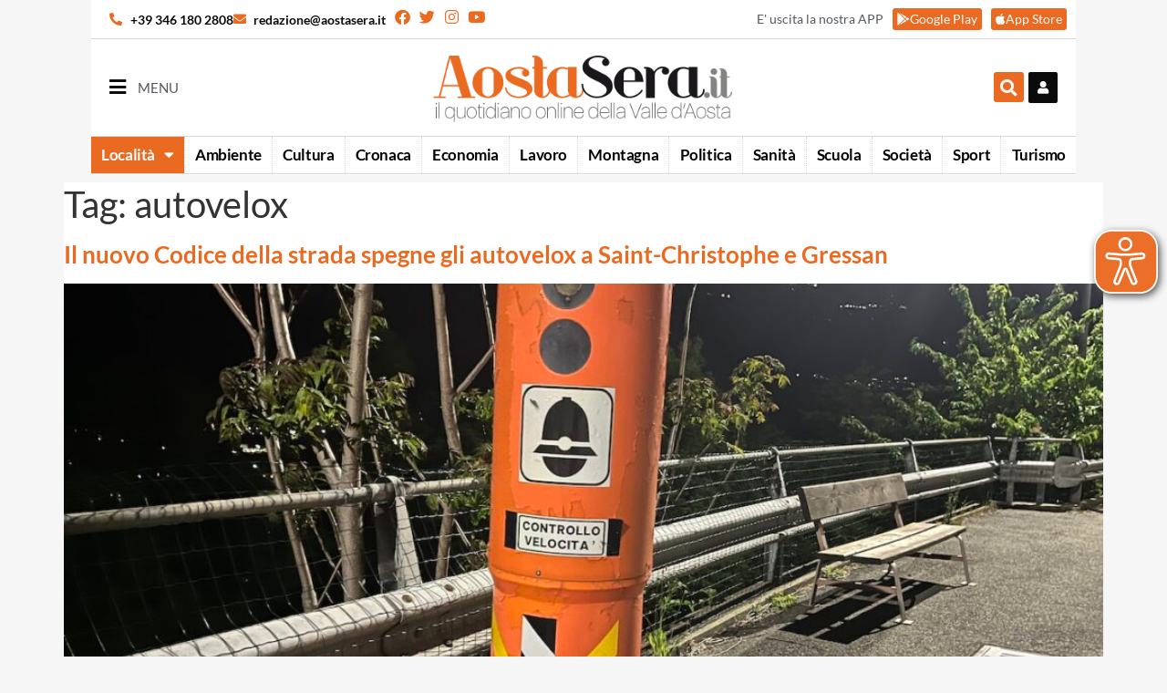

--- FILE ---
content_type: text/html; charset=UTF-8
request_url: https://aostasera.it/tag/autovelox/
body_size: 22399
content:
<!doctype html>
<html lang="it-IT">
<head>
	<meta charset="UTF-8">
		<meta name="viewport" content="width=device-width, initial-scale=1.0, maximum-scale=1.0, user-scalable=0">
	<link rel="profile" href="http://gmpg.org/xfn/11">
	<meta name='robots' content='noindex, follow' />
	<style>img:is([sizes="auto" i], [sizes^="auto," i]) { contain-intrinsic-size: 3000px 1500px }</style>
	
	<!-- This site is optimized with the Yoast SEO plugin v26.7 - https://yoast.com/wordpress/plugins/seo/ -->
	<title>autovelox Archivi - Aostasera</title>
	<meta property="og:locale" content="it_IT" />
	<meta property="og:type" content="article" />
	<meta property="og:title" content="autovelox Archivi - Aostasera" />
	<meta property="og:url" content="https://aostasera.it/tag/autovelox/" />
	<meta property="og:site_name" content="Aostasera" />
	<meta name="twitter:card" content="summary_large_image" />
	<script type="application/ld+json" class="yoast-schema-graph">{"@context":"https://schema.org","@graph":[{"@type":"CollectionPage","@id":"https://aostasera.it/tag/autovelox/","url":"https://aostasera.it/tag/autovelox/","name":"autovelox Archivi - Aostasera","isPartOf":{"@id":"https://aostasera.it/#website"},"primaryImageOfPage":{"@id":"https://aostasera.it/tag/autovelox/#primaryimage"},"image":{"@id":"https://aostasera.it/tag/autovelox/#primaryimage"},"thumbnailUrl":"https://aostasera.it/wp-content/uploads/2025/05/VelOK-Saint-Christophe.jpg","breadcrumb":{"@id":"https://aostasera.it/tag/autovelox/#breadcrumb"},"inLanguage":"it-IT"},{"@type":"ImageObject","inLanguage":"it-IT","@id":"https://aostasera.it/tag/autovelox/#primaryimage","url":"https://aostasera.it/wp-content/uploads/2025/05/VelOK-Saint-Christophe.jpg","contentUrl":"https://aostasera.it/wp-content/uploads/2025/05/VelOK-Saint-Christophe.jpg","width":1200,"height":900,"caption":"Un VelOK a Saint-Christophe."},{"@type":"BreadcrumbList","@id":"https://aostasera.it/tag/autovelox/#breadcrumb","itemListElement":[{"@type":"ListItem","position":1,"name":"Home","item":"https://aostasera.it/"},{"@type":"ListItem","position":2,"name":"autovelox"}]},{"@type":"WebSite","@id":"https://aostasera.it/#website","url":"https://aostasera.it/","name":"Aostasera","description":"il quotidiano online della Valle d&#039;Aosta","publisher":{"@id":"https://aostasera.it/#organization"},"potentialAction":[{"@type":"SearchAction","target":{"@type":"EntryPoint","urlTemplate":"https://aostasera.it/?s={search_term_string}"},"query-input":{"@type":"PropertyValueSpecification","valueRequired":true,"valueName":"search_term_string"}}],"inLanguage":"it-IT"},{"@type":"Organization","@id":"https://aostasera.it/#organization","name":"Aostasera","url":"https://aostasera.it/","logo":{"@type":"ImageObject","inLanguage":"it-IT","@id":"https://aostasera.it/#/schema/logo/image/","url":"https://aostasera.it/wp-content/uploads/2021/08/aostasera-logo-max_5917.png","contentUrl":"https://aostasera.it/wp-content/uploads/2021/08/aostasera-logo-max_5917.png","width":430,"height":130,"caption":"Aostasera"},"image":{"@id":"https://aostasera.it/#/schema/logo/image/"}}]}</script>
	<!-- / Yoast SEO plugin. -->


<link rel='dns-prefetch' href='//platform-api.sharethis.com' />
<link rel="alternate" type="application/rss+xml" title="Aostasera &raquo; Feed" href="https://aostasera.it/feed/" />
<link rel="alternate" type="application/rss+xml" title="Aostasera &raquo; Feed dei commenti" href="https://aostasera.it/comments/feed/" />
<link rel="alternate" type="application/rss+xml" title="Aostasera &raquo; autovelox Feed del tag" href="https://aostasera.it/tag/autovelox/feed/" />
<script>
window._wpemojiSettings = {"baseUrl":"https:\/\/s.w.org\/images\/core\/emoji\/16.0.1\/72x72\/","ext":".png","svgUrl":"https:\/\/s.w.org\/images\/core\/emoji\/16.0.1\/svg\/","svgExt":".svg","source":{"concatemoji":"https:\/\/aostasera.it\/wp-includes\/js\/wp-emoji-release.min.js?ver=6.8.3"}};
/*! This file is auto-generated */
!function(s,n){var o,i,e;function c(e){try{var t={supportTests:e,timestamp:(new Date).valueOf()};sessionStorage.setItem(o,JSON.stringify(t))}catch(e){}}function p(e,t,n){e.clearRect(0,0,e.canvas.width,e.canvas.height),e.fillText(t,0,0);var t=new Uint32Array(e.getImageData(0,0,e.canvas.width,e.canvas.height).data),a=(e.clearRect(0,0,e.canvas.width,e.canvas.height),e.fillText(n,0,0),new Uint32Array(e.getImageData(0,0,e.canvas.width,e.canvas.height).data));return t.every(function(e,t){return e===a[t]})}function u(e,t){e.clearRect(0,0,e.canvas.width,e.canvas.height),e.fillText(t,0,0);for(var n=e.getImageData(16,16,1,1),a=0;a<n.data.length;a++)if(0!==n.data[a])return!1;return!0}function f(e,t,n,a){switch(t){case"flag":return n(e,"\ud83c\udff3\ufe0f\u200d\u26a7\ufe0f","\ud83c\udff3\ufe0f\u200b\u26a7\ufe0f")?!1:!n(e,"\ud83c\udde8\ud83c\uddf6","\ud83c\udde8\u200b\ud83c\uddf6")&&!n(e,"\ud83c\udff4\udb40\udc67\udb40\udc62\udb40\udc65\udb40\udc6e\udb40\udc67\udb40\udc7f","\ud83c\udff4\u200b\udb40\udc67\u200b\udb40\udc62\u200b\udb40\udc65\u200b\udb40\udc6e\u200b\udb40\udc67\u200b\udb40\udc7f");case"emoji":return!a(e,"\ud83e\udedf")}return!1}function g(e,t,n,a){var r="undefined"!=typeof WorkerGlobalScope&&self instanceof WorkerGlobalScope?new OffscreenCanvas(300,150):s.createElement("canvas"),o=r.getContext("2d",{willReadFrequently:!0}),i=(o.textBaseline="top",o.font="600 32px Arial",{});return e.forEach(function(e){i[e]=t(o,e,n,a)}),i}function t(e){var t=s.createElement("script");t.src=e,t.defer=!0,s.head.appendChild(t)}"undefined"!=typeof Promise&&(o="wpEmojiSettingsSupports",i=["flag","emoji"],n.supports={everything:!0,everythingExceptFlag:!0},e=new Promise(function(e){s.addEventListener("DOMContentLoaded",e,{once:!0})}),new Promise(function(t){var n=function(){try{var e=JSON.parse(sessionStorage.getItem(o));if("object"==typeof e&&"number"==typeof e.timestamp&&(new Date).valueOf()<e.timestamp+604800&&"object"==typeof e.supportTests)return e.supportTests}catch(e){}return null}();if(!n){if("undefined"!=typeof Worker&&"undefined"!=typeof OffscreenCanvas&&"undefined"!=typeof URL&&URL.createObjectURL&&"undefined"!=typeof Blob)try{var e="postMessage("+g.toString()+"("+[JSON.stringify(i),f.toString(),p.toString(),u.toString()].join(",")+"));",a=new Blob([e],{type:"text/javascript"}),r=new Worker(URL.createObjectURL(a),{name:"wpTestEmojiSupports"});return void(r.onmessage=function(e){c(n=e.data),r.terminate(),t(n)})}catch(e){}c(n=g(i,f,p,u))}t(n)}).then(function(e){for(var t in e)n.supports[t]=e[t],n.supports.everything=n.supports.everything&&n.supports[t],"flag"!==t&&(n.supports.everythingExceptFlag=n.supports.everythingExceptFlag&&n.supports[t]);n.supports.everythingExceptFlag=n.supports.everythingExceptFlag&&!n.supports.flag,n.DOMReady=!1,n.readyCallback=function(){n.DOMReady=!0}}).then(function(){return e}).then(function(){var e;n.supports.everything||(n.readyCallback(),(e=n.source||{}).concatemoji?t(e.concatemoji):e.wpemoji&&e.twemoji&&(t(e.twemoji),t(e.wpemoji)))}))}((window,document),window._wpemojiSettings);
</script>
<style id='wp-emoji-styles-inline-css'>

	img.wp-smiley, img.emoji {
		display: inline !important;
		border: none !important;
		box-shadow: none !important;
		height: 1em !important;
		width: 1em !important;
		margin: 0 0.07em !important;
		vertical-align: -0.1em !important;
		background: none !important;
		padding: 0 !important;
	}
</style>
<link rel='stylesheet' id='wp-block-library-css' href='https://aostasera.it/wp-includes/css/dist/block-library/style.min.css?ver=6.8.3' media='all' />
<style id='global-styles-inline-css'>
:root{--wp--preset--aspect-ratio--square: 1;--wp--preset--aspect-ratio--4-3: 4/3;--wp--preset--aspect-ratio--3-4: 3/4;--wp--preset--aspect-ratio--3-2: 3/2;--wp--preset--aspect-ratio--2-3: 2/3;--wp--preset--aspect-ratio--16-9: 16/9;--wp--preset--aspect-ratio--9-16: 9/16;--wp--preset--color--black: #000000;--wp--preset--color--cyan-bluish-gray: #abb8c3;--wp--preset--color--white: #ffffff;--wp--preset--color--pale-pink: #f78da7;--wp--preset--color--vivid-red: #cf2e2e;--wp--preset--color--luminous-vivid-orange: #ff6900;--wp--preset--color--luminous-vivid-amber: #fcb900;--wp--preset--color--light-green-cyan: #7bdcb5;--wp--preset--color--vivid-green-cyan: #00d084;--wp--preset--color--pale-cyan-blue: #8ed1fc;--wp--preset--color--vivid-cyan-blue: #0693e3;--wp--preset--color--vivid-purple: #9b51e0;--wp--preset--gradient--vivid-cyan-blue-to-vivid-purple: linear-gradient(135deg,rgba(6,147,227,1) 0%,rgb(155,81,224) 100%);--wp--preset--gradient--light-green-cyan-to-vivid-green-cyan: linear-gradient(135deg,rgb(122,220,180) 0%,rgb(0,208,130) 100%);--wp--preset--gradient--luminous-vivid-amber-to-luminous-vivid-orange: linear-gradient(135deg,rgba(252,185,0,1) 0%,rgba(255,105,0,1) 100%);--wp--preset--gradient--luminous-vivid-orange-to-vivid-red: linear-gradient(135deg,rgba(255,105,0,1) 0%,rgb(207,46,46) 100%);--wp--preset--gradient--very-light-gray-to-cyan-bluish-gray: linear-gradient(135deg,rgb(238,238,238) 0%,rgb(169,184,195) 100%);--wp--preset--gradient--cool-to-warm-spectrum: linear-gradient(135deg,rgb(74,234,220) 0%,rgb(151,120,209) 20%,rgb(207,42,186) 40%,rgb(238,44,130) 60%,rgb(251,105,98) 80%,rgb(254,248,76) 100%);--wp--preset--gradient--blush-light-purple: linear-gradient(135deg,rgb(255,206,236) 0%,rgb(152,150,240) 100%);--wp--preset--gradient--blush-bordeaux: linear-gradient(135deg,rgb(254,205,165) 0%,rgb(254,45,45) 50%,rgb(107,0,62) 100%);--wp--preset--gradient--luminous-dusk: linear-gradient(135deg,rgb(255,203,112) 0%,rgb(199,81,192) 50%,rgb(65,88,208) 100%);--wp--preset--gradient--pale-ocean: linear-gradient(135deg,rgb(255,245,203) 0%,rgb(182,227,212) 50%,rgb(51,167,181) 100%);--wp--preset--gradient--electric-grass: linear-gradient(135deg,rgb(202,248,128) 0%,rgb(113,206,126) 100%);--wp--preset--gradient--midnight: linear-gradient(135deg,rgb(2,3,129) 0%,rgb(40,116,252) 100%);--wp--preset--font-size--small: 13px;--wp--preset--font-size--medium: 20px;--wp--preset--font-size--large: 36px;--wp--preset--font-size--x-large: 42px;--wp--preset--spacing--20: 0.44rem;--wp--preset--spacing--30: 0.67rem;--wp--preset--spacing--40: 1rem;--wp--preset--spacing--50: 1.5rem;--wp--preset--spacing--60: 2.25rem;--wp--preset--spacing--70: 3.38rem;--wp--preset--spacing--80: 5.06rem;--wp--preset--shadow--natural: 6px 6px 9px rgba(0, 0, 0, 0.2);--wp--preset--shadow--deep: 12px 12px 50px rgba(0, 0, 0, 0.4);--wp--preset--shadow--sharp: 6px 6px 0px rgba(0, 0, 0, 0.2);--wp--preset--shadow--outlined: 6px 6px 0px -3px rgba(255, 255, 255, 1), 6px 6px rgba(0, 0, 0, 1);--wp--preset--shadow--crisp: 6px 6px 0px rgba(0, 0, 0, 1);}:root { --wp--style--global--content-size: 800px;--wp--style--global--wide-size: 1200px; }:where(body) { margin: 0; }.wp-site-blocks > .alignleft { float: left; margin-right: 2em; }.wp-site-blocks > .alignright { float: right; margin-left: 2em; }.wp-site-blocks > .aligncenter { justify-content: center; margin-left: auto; margin-right: auto; }:where(.wp-site-blocks) > * { margin-block-start: 24px; margin-block-end: 0; }:where(.wp-site-blocks) > :first-child { margin-block-start: 0; }:where(.wp-site-blocks) > :last-child { margin-block-end: 0; }:root { --wp--style--block-gap: 24px; }:root :where(.is-layout-flow) > :first-child{margin-block-start: 0;}:root :where(.is-layout-flow) > :last-child{margin-block-end: 0;}:root :where(.is-layout-flow) > *{margin-block-start: 24px;margin-block-end: 0;}:root :where(.is-layout-constrained) > :first-child{margin-block-start: 0;}:root :where(.is-layout-constrained) > :last-child{margin-block-end: 0;}:root :where(.is-layout-constrained) > *{margin-block-start: 24px;margin-block-end: 0;}:root :where(.is-layout-flex){gap: 24px;}:root :where(.is-layout-grid){gap: 24px;}.is-layout-flow > .alignleft{float: left;margin-inline-start: 0;margin-inline-end: 2em;}.is-layout-flow > .alignright{float: right;margin-inline-start: 2em;margin-inline-end: 0;}.is-layout-flow > .aligncenter{margin-left: auto !important;margin-right: auto !important;}.is-layout-constrained > .alignleft{float: left;margin-inline-start: 0;margin-inline-end: 2em;}.is-layout-constrained > .alignright{float: right;margin-inline-start: 2em;margin-inline-end: 0;}.is-layout-constrained > .aligncenter{margin-left: auto !important;margin-right: auto !important;}.is-layout-constrained > :where(:not(.alignleft):not(.alignright):not(.alignfull)){max-width: var(--wp--style--global--content-size);margin-left: auto !important;margin-right: auto !important;}.is-layout-constrained > .alignwide{max-width: var(--wp--style--global--wide-size);}body .is-layout-flex{display: flex;}.is-layout-flex{flex-wrap: wrap;align-items: center;}.is-layout-flex > :is(*, div){margin: 0;}body .is-layout-grid{display: grid;}.is-layout-grid > :is(*, div){margin: 0;}body{padding-top: 0px;padding-right: 0px;padding-bottom: 0px;padding-left: 0px;}a:where(:not(.wp-element-button)){text-decoration: underline;}:root :where(.wp-element-button, .wp-block-button__link){background-color: #32373c;border-width: 0;color: #fff;font-family: inherit;font-size: inherit;line-height: inherit;padding: calc(0.667em + 2px) calc(1.333em + 2px);text-decoration: none;}.has-black-color{color: var(--wp--preset--color--black) !important;}.has-cyan-bluish-gray-color{color: var(--wp--preset--color--cyan-bluish-gray) !important;}.has-white-color{color: var(--wp--preset--color--white) !important;}.has-pale-pink-color{color: var(--wp--preset--color--pale-pink) !important;}.has-vivid-red-color{color: var(--wp--preset--color--vivid-red) !important;}.has-luminous-vivid-orange-color{color: var(--wp--preset--color--luminous-vivid-orange) !important;}.has-luminous-vivid-amber-color{color: var(--wp--preset--color--luminous-vivid-amber) !important;}.has-light-green-cyan-color{color: var(--wp--preset--color--light-green-cyan) !important;}.has-vivid-green-cyan-color{color: var(--wp--preset--color--vivid-green-cyan) !important;}.has-pale-cyan-blue-color{color: var(--wp--preset--color--pale-cyan-blue) !important;}.has-vivid-cyan-blue-color{color: var(--wp--preset--color--vivid-cyan-blue) !important;}.has-vivid-purple-color{color: var(--wp--preset--color--vivid-purple) !important;}.has-black-background-color{background-color: var(--wp--preset--color--black) !important;}.has-cyan-bluish-gray-background-color{background-color: var(--wp--preset--color--cyan-bluish-gray) !important;}.has-white-background-color{background-color: var(--wp--preset--color--white) !important;}.has-pale-pink-background-color{background-color: var(--wp--preset--color--pale-pink) !important;}.has-vivid-red-background-color{background-color: var(--wp--preset--color--vivid-red) !important;}.has-luminous-vivid-orange-background-color{background-color: var(--wp--preset--color--luminous-vivid-orange) !important;}.has-luminous-vivid-amber-background-color{background-color: var(--wp--preset--color--luminous-vivid-amber) !important;}.has-light-green-cyan-background-color{background-color: var(--wp--preset--color--light-green-cyan) !important;}.has-vivid-green-cyan-background-color{background-color: var(--wp--preset--color--vivid-green-cyan) !important;}.has-pale-cyan-blue-background-color{background-color: var(--wp--preset--color--pale-cyan-blue) !important;}.has-vivid-cyan-blue-background-color{background-color: var(--wp--preset--color--vivid-cyan-blue) !important;}.has-vivid-purple-background-color{background-color: var(--wp--preset--color--vivid-purple) !important;}.has-black-border-color{border-color: var(--wp--preset--color--black) !important;}.has-cyan-bluish-gray-border-color{border-color: var(--wp--preset--color--cyan-bluish-gray) !important;}.has-white-border-color{border-color: var(--wp--preset--color--white) !important;}.has-pale-pink-border-color{border-color: var(--wp--preset--color--pale-pink) !important;}.has-vivid-red-border-color{border-color: var(--wp--preset--color--vivid-red) !important;}.has-luminous-vivid-orange-border-color{border-color: var(--wp--preset--color--luminous-vivid-orange) !important;}.has-luminous-vivid-amber-border-color{border-color: var(--wp--preset--color--luminous-vivid-amber) !important;}.has-light-green-cyan-border-color{border-color: var(--wp--preset--color--light-green-cyan) !important;}.has-vivid-green-cyan-border-color{border-color: var(--wp--preset--color--vivid-green-cyan) !important;}.has-pale-cyan-blue-border-color{border-color: var(--wp--preset--color--pale-cyan-blue) !important;}.has-vivid-cyan-blue-border-color{border-color: var(--wp--preset--color--vivid-cyan-blue) !important;}.has-vivid-purple-border-color{border-color: var(--wp--preset--color--vivid-purple) !important;}.has-vivid-cyan-blue-to-vivid-purple-gradient-background{background: var(--wp--preset--gradient--vivid-cyan-blue-to-vivid-purple) !important;}.has-light-green-cyan-to-vivid-green-cyan-gradient-background{background: var(--wp--preset--gradient--light-green-cyan-to-vivid-green-cyan) !important;}.has-luminous-vivid-amber-to-luminous-vivid-orange-gradient-background{background: var(--wp--preset--gradient--luminous-vivid-amber-to-luminous-vivid-orange) !important;}.has-luminous-vivid-orange-to-vivid-red-gradient-background{background: var(--wp--preset--gradient--luminous-vivid-orange-to-vivid-red) !important;}.has-very-light-gray-to-cyan-bluish-gray-gradient-background{background: var(--wp--preset--gradient--very-light-gray-to-cyan-bluish-gray) !important;}.has-cool-to-warm-spectrum-gradient-background{background: var(--wp--preset--gradient--cool-to-warm-spectrum) !important;}.has-blush-light-purple-gradient-background{background: var(--wp--preset--gradient--blush-light-purple) !important;}.has-blush-bordeaux-gradient-background{background: var(--wp--preset--gradient--blush-bordeaux) !important;}.has-luminous-dusk-gradient-background{background: var(--wp--preset--gradient--luminous-dusk) !important;}.has-pale-ocean-gradient-background{background: var(--wp--preset--gradient--pale-ocean) !important;}.has-electric-grass-gradient-background{background: var(--wp--preset--gradient--electric-grass) !important;}.has-midnight-gradient-background{background: var(--wp--preset--gradient--midnight) !important;}.has-small-font-size{font-size: var(--wp--preset--font-size--small) !important;}.has-medium-font-size{font-size: var(--wp--preset--font-size--medium) !important;}.has-large-font-size{font-size: var(--wp--preset--font-size--large) !important;}.has-x-large-font-size{font-size: var(--wp--preset--font-size--x-large) !important;}
:root :where(.wp-block-pullquote){font-size: 1.5em;line-height: 1.6;}
</style>
<link rel='stylesheet' id='wc-gallery-style-css' href='https://aostasera.it/wp-content/plugins/netweek-wc-gallery/includes/css/style.css?ver=2023.10.6' media='all' />
<link rel='stylesheet' id='wc-gallery-popup-style-css' href='https://aostasera.it/wp-content/plugins/netweek-wc-gallery/includes/css/magnific-popup.css?ver=1.1.0' media='all' />
<link rel='stylesheet' id='wc-gallery-flexslider-style-css' href='https://aostasera.it/wp-content/plugins/netweek-wc-gallery/includes/vendors/flexslider/flexslider.css?ver=2.6.1' media='all' />
<link rel='stylesheet' id='wc-gallery-owlcarousel-style-css' href='https://aostasera.it/wp-content/plugins/netweek-wc-gallery/includes/vendors/owlcarousel/assets/owl.carousel.css?ver=2.1.4' media='all' />
<link rel='stylesheet' id='wc-gallery-owlcarousel-theme-style-css' href='https://aostasera.it/wp-content/plugins/netweek-wc-gallery/includes/vendors/owlcarousel/assets/owl.theme.default.css?ver=2.1.4' media='all' />
<link rel='stylesheet' id='searchandfilter-css' href='https://aostasera.it/wp-content/plugins/search-filter/style.css?ver=1' media='all' />
<link rel='stylesheet' id='share-this-share-buttons-sticky-css' href='https://aostasera.it/wp-content/plugins/sharethis-share-buttons/css/mu-style.css?ver=1756109473' media='all' />
<link rel='stylesheet' id='hello-elementor-css' href='https://aostasera.it/wp-content/themes/hello-elementor/assets/css/reset.css?ver=3.4.4' media='all' />
<link rel='stylesheet' id='hello-elementor-theme-style-css' href='https://aostasera.it/wp-content/themes/hello-elementor/assets/css/theme.css?ver=3.4.4' media='all' />
<link rel='stylesheet' id='hello-elementor-header-footer-css' href='https://aostasera.it/wp-content/themes/hello-elementor/assets/css/header-footer.css?ver=3.4.4' media='all' />
<link rel='stylesheet' id='elementor-frontend-css' href='https://aostasera.it/wp-content/uploads/elementor/css/custom-frontend.min.css?ver=1768705470' media='all' />
<link rel='stylesheet' id='widget-icon-list-css' href='https://aostasera.it/wp-content/uploads/elementor/css/custom-widget-icon-list.min.css?ver=1768705470' media='all' />
<link rel='stylesheet' id='widget-social-icons-css' href='https://aostasera.it/wp-content/plugins/elementor/assets/css/widget-social-icons.min.css?ver=3.31.2' media='all' />
<link rel='stylesheet' id='e-apple-webkit-css' href='https://aostasera.it/wp-content/uploads/elementor/css/custom-apple-webkit.min.css?ver=1768705470' media='all' />
<link rel='stylesheet' id='widget-heading-css' href='https://aostasera.it/wp-content/plugins/elementor/assets/css/widget-heading.min.css?ver=3.31.2' media='all' />
<link rel='stylesheet' id='widget-image-css' href='https://aostasera.it/wp-content/plugins/elementor/assets/css/widget-image.min.css?ver=3.31.2' media='all' />
<link rel='stylesheet' id='widget-search-form-css' href='https://aostasera.it/wp-content/plugins/elementor-pro/assets/css/widget-search-form.min.css?ver=3.31.2' media='all' />
<link rel='stylesheet' id='elementor-icons-shared-0-css' href='https://aostasera.it/wp-content/plugins/elementor/assets/lib/font-awesome/css/fontawesome.min.css?ver=5.15.3' media='all' />
<link rel='stylesheet' id='elementor-icons-fa-solid-css' href='https://aostasera.it/wp-content/plugins/elementor/assets/lib/font-awesome/css/solid.min.css?ver=5.15.3' media='all' />
<link rel='stylesheet' id='widget-nav-menu-css' href='https://aostasera.it/wp-content/uploads/elementor/css/custom-pro-widget-nav-menu.min.css?ver=1768705470' media='all' />
<link rel='stylesheet' id='e-sticky-css' href='https://aostasera.it/wp-content/plugins/elementor-pro/assets/css/modules/sticky.min.css?ver=3.31.2' media='all' />
<link rel='stylesheet' id='elementor-icons-css' href='https://aostasera.it/wp-content/plugins/elementor/assets/lib/eicons/css/elementor-icons.min.css?ver=5.43.0' media='all' />
<link rel='stylesheet' id='elementor-post-4-css' href='https://aostasera.it/wp-content/uploads/elementor/css/post-4.css?ver=1768705464' media='all' />
<link rel='stylesheet' id='font-awesome-5-all-css' href='https://aostasera.it/wp-content/plugins/elementor/assets/lib/font-awesome/css/all.min.css?ver=3.31.2' media='all' />
<link rel='stylesheet' id='font-awesome-4-shim-css' href='https://aostasera.it/wp-content/plugins/elementor/assets/lib/font-awesome/css/v4-shims.min.css?ver=3.31.2' media='all' />
<link rel='stylesheet' id='elementor-post-256317-css' href='https://aostasera.it/wp-content/uploads/elementor/css/post-256317.css?ver=1768705464' media='all' />
<link rel='stylesheet' id='elementor-post-75-css' href='https://aostasera.it/wp-content/uploads/elementor/css/post-75.css?ver=1768705464' media='all' />
<link rel='stylesheet' id='nk-necro-css-css' href='https://aostasera.it/wp-content/themes/hello-elementor-child/assets/css/nk-necro.css?ver=2021.4.21' media='all' />
<link rel='stylesheet' id='ecs-styles-css' href='https://aostasera.it/wp-content/plugins/ele-custom-skin/assets/css/ecs-style.css?ver=3.1.9' media='all' />
<link rel='stylesheet' id='elementor-post-94-css' href='https://aostasera.it/wp-content/uploads/elementor/css/post-94.css?ver=1756126244' media='all' />
<link rel='stylesheet' id='elementor-post-112-css' href='https://aostasera.it/wp-content/uploads/elementor/css/post-112.css?ver=1701865791' media='all' />
<link rel='stylesheet' id='elementor-post-125-css' href='https://aostasera.it/wp-content/uploads/elementor/css/post-125.css?ver=1696611975' media='all' />
<link rel='stylesheet' id='elementor-post-267-css' href='https://aostasera.it/wp-content/uploads/elementor/css/post-267.css?ver=1756126466' media='all' />
<link rel='stylesheet' id='elementor-post-203986-css' href='https://aostasera.it/wp-content/uploads/elementor/css/post-203986.css?ver=1692876263' media='all' />
<link rel='stylesheet' id='elementor-post-229051-css' href='https://aostasera.it/wp-content/uploads/elementor/css/post-229051.css?ver=1756121498' media='all' />
<link rel='stylesheet' id='elementor-post-231003-css' href='https://aostasera.it/wp-content/uploads/elementor/css/post-231003.css?ver=1638183216' media='all' />
<link rel='stylesheet' id='elementor-post-234018-css' href='https://aostasera.it/wp-content/uploads/elementor/css/post-234018.css?ver=1696612291' media='all' />
<link rel='stylesheet' id='elementor-post-234052-css' href='https://aostasera.it/wp-content/uploads/elementor/css/post-234052.css?ver=1756121319' media='all' />
<link rel='stylesheet' id='elementor-post-307008-css' href='https://aostasera.it/wp-content/uploads/elementor/css/post-307008.css?ver=1728394082' media='all' />
<link rel='stylesheet' id='elementor-post-307147-css' href='https://aostasera.it/wp-content/uploads/elementor/css/post-307147.css?ver=1711626547' media='all' />
<link rel='stylesheet' id='elementor-post-307156-css' href='https://aostasera.it/wp-content/uploads/elementor/css/post-307156.css?ver=1711626449' media='all' />
<link rel='stylesheet' id='elementor-gf-local-roboto-css' href='https://aostasera.it/wp-content/uploads/elementor/google-fonts/css/roboto.css?ver=1756110686' media='all' />
<link rel='stylesheet' id='elementor-gf-local-robotoslab-css' href='https://aostasera.it/wp-content/uploads/elementor/google-fonts/css/robotoslab.css?ver=1756110667' media='all' />
<link rel='stylesheet' id='elementor-gf-local-lato-css' href='https://aostasera.it/wp-content/uploads/elementor/google-fonts/css/lato.css?ver=1756110611' media='all' />
<link rel='stylesheet' id='elementor-icons-fa-brands-css' href='https://aostasera.it/wp-content/plugins/elementor/assets/lib/font-awesome/css/brands.min.css?ver=5.15.3' media='all' />
<script src="https://aostasera.it/wp-includes/js/jquery/jquery.min.js?ver=3.7.1" id="jquery-core-js"></script>
<script defer='defer' src="https://aostasera.it/wp-includes/js/jquery/jquery-migrate.min.js?ver=3.4.1" id="jquery-migrate-js"></script>
<script defer='defer' src="//platform-api.sharethis.com/js/sharethis.js?ver=2.3.6#property=615f110be876080012645eb0&amp;product=inline-buttons&amp;source=sharethis-share-buttons-wordpress" id="share-this-share-buttons-mu-js"></script>
<script id="eyeAblePlugin-js-extra">
var eyeAble_pluginConfig = {"azureDemoMode":"","disableZoom":"","license":{"aostasera.it":"b115e8b762767519epqtofdk<"},"mainIconAlt":"2","precisePosition":"1","customFunctionPosition":{"Bluefilter":"Main","Darkmode":"Main","TabNavi":"More","ColorCorrection":"Main","HideImages":"Main","LargeCursor":"More","StopAnimation":"More"},"topPosition":"35%","rightPosition":"10px","mobileBottomPosition":"","mobileRightPosition":"10px","sidePosition":"","mobileSidePosition":"right","iconSize":"","mobileIconSize":"40px","customIconColor":"#ec6f29","customBackgroundColor":"","externalLogoUrl":"","externalToolbarLogoUrl":"","maxMagnification":"8","maxMobileMagnification":"3","blacklistContrast":"","blacklistDarkmode":"","blacklistFontsize":"#menu-1-fe6cda5,  body > header,  .elementor-heading-title,   #elementor-popup-modal-228901 > div > div.dialog-message.dialog-lightbox-message > div > section > div > div > div","forceWhiteBackground":".wp-image-38,  .wp-image-78,  .wp-image-86,  #elementor-popup-modal-228901 > div > div.dialog-message.dialog-lightbox-message > div > section > div > div > div > div.elementor-element.elementor-element-390a07b0.elementor-widget-mobile__width-auto.elementor-widget__width-auto.elementor-widget.elementor-widget-image > div > a > img","disableAllShortcuts":"","hideIcon":"","shareLocalStorage":"","forceInlineColor":"","sRStartElement":"","sRTextBlock":"","blacklistScreenReader":"","srDictionary":[],"srPhoentic":[],"fontsizeThreshold":"","allowLocalhost":"true","pluginPath":"\/wp-content\/plugins\/wordpress-eye-able-assistant"};
</script>
<script defer='defer' src="https://aostasera.it/wp-content/plugins/wordpress-eye-able-assistant/public/js/eyeAble.js" id="eyeAblePlugin-js"></script>
<script defer='defer' src="https://aostasera.it/wp-content/plugins/elementor/assets/lib/font-awesome/js/v4-shims.min.js?ver=3.31.2" id="font-awesome-4-shim-js"></script>
<script id="ecs_ajax_load-js-extra">
var ecs_ajax_params = {"ajaxurl":"https:\/\/aostasera.it\/wp-admin\/admin-ajax.php","posts":"{\"tag\":\"autovelox\",\"error\":\"\",\"m\":\"\",\"p\":0,\"post_parent\":\"\",\"subpost\":\"\",\"subpost_id\":\"\",\"attachment\":\"\",\"attachment_id\":0,\"name\":\"\",\"pagename\":\"\",\"page_id\":0,\"second\":\"\",\"minute\":\"\",\"hour\":\"\",\"day\":0,\"monthnum\":0,\"year\":0,\"w\":0,\"category_name\":\"\",\"cat\":\"\",\"tag_id\":7114,\"author\":\"\",\"author_name\":\"\",\"feed\":\"\",\"tb\":\"\",\"paged\":0,\"meta_key\":\"\",\"meta_value\":\"\",\"preview\":\"\",\"s\":\"\",\"sentence\":\"\",\"title\":\"\",\"fields\":\"all\",\"menu_order\":\"\",\"embed\":\"\",\"category__in\":[],\"category__not_in\":[],\"category__and\":[],\"post__in\":[],\"post__not_in\":[],\"post_name__in\":[],\"tag__in\":[],\"tag__not_in\":[],\"tag__and\":[],\"tag_slug__in\":[\"autovelox\"],\"tag_slug__and\":[],\"post_parent__in\":[],\"post_parent__not_in\":[],\"author__in\":[],\"author__not_in\":[],\"search_columns\":[],\"post_type\":[\"post\"],\"parsed_rml_folder\":0,\"ignore_sticky_posts\":false,\"suppress_filters\":false,\"cache_results\":true,\"update_post_term_cache\":true,\"update_menu_item_cache\":false,\"lazy_load_term_meta\":true,\"update_post_meta_cache\":true,\"posts_per_page\":16,\"nopaging\":false,\"comments_per_page\":\"50\",\"no_found_rows\":false,\"order\":\"DESC\",\"use_rml_folder\":false}"};
</script>
<script defer='defer' src="https://aostasera.it/wp-content/plugins/ele-custom-skin/assets/js/ecs_ajax_pagination.js?ver=3.1.9" id="ecs_ajax_load-js"></script>
<script defer='defer' src="https://aostasera.it/wp-content/plugins/ele-custom-skin/assets/js/ecs.js?ver=3.1.9" id="ecs-script-js"></script>
<link rel="https://api.w.org/" href="https://aostasera.it/wp-json/" /><link rel="alternate" title="JSON" type="application/json" href="https://aostasera.it/wp-json/wp/v2/tags/7114" /><link rel="EditURI" type="application/rsd+xml" title="RSD" href="https://aostasera.it/xmlrpc.php?rsd" />
<meta name="generator" content="WordPress 6.8.3" />
<!-- start Simple Custom CSS and JS -->
<script>
jQuery(document).ready(function( $ ) {
    jQuery(window).scroll(function() {
      
      if ( jQuery(window).width() > 1024) {
       
        if ( jQuery(window).scrollTop() >= 240) {
            jQuery('#site_header').fadeIn(0);
          } else {
            jQuery('#site_header').fadeOut(0);
             }
      }
    });
});

</script>
<!-- end Simple Custom CSS and JS -->
<meta name="generator" content="Elementor 3.31.2; features: e_element_cache; settings: css_print_method-external, google_font-enabled, font_display-auto">
<!-- Facebook Pixel Code -->

<script>

!function(f,b,e,v,n,t,s)

{if(f.fbq)return;n=f.fbq=function(){n.callMethod?

n.callMethod.apply(n,arguments):n.queue.push(arguments)};

if(!f._fbq)f._fbq=n;n.push=n;n.loaded=!0;n.version='2.0';

n.queue=[];t=b.createElement(e);t.async=!0;

t.src=v;s=b.getElementsByTagName(e)[0];

s.parentNode.insertBefore(t,s)}(window, document,'script',

'https://connect.facebook.net/en_US/fbevents.js');

fbq('init', '174540471135554');

fbq('track', 'PageView');

</script>

<noscript><img height="1" width="1" style="display:none"

src="https://www.facebook.com/tr?id=174540471135554&ev=PageView&noscript=1"

/></noscript>

<!-- End Facebook Pixel Code -->
<script async src="https://access.eye-able.com/configs/aostasera.it.js"></script>
<script async type="text/javascript" src="//clickiocmp.com/t/consent_242697.js"></script>

<script>
document.addEventListener("DOMContentLoaded", function() {

    // Configurazioni Base
    window._flux_config = {
        pagetype: "article",
        category: "",
        customTargeting: {
            sito: "aostasera",
            sito_gruppo: "affiliato",
            regione: "valle d-aosta"
        }
    };

   // Configurazione Tipo Pagina
    if (document.body.classList.contains("home") && !document.body.classList.contains("paged")) {
        window._flux_config.pagetype = "homepage";
    } else if (document.body.classList.contains("single") && document.body.classList.contains("single-post")) {
        window._flux_config.pagetype = "article";
    } else if (document.body.classList.contains("home") && document.body.classList.contains("paged")) {
        window._flux_config.pagetype = "category";
    } else if (document.body.classList.contains("archive") && document.body.classList.contains("category")) {
        window._flux_config.pagetype = "category";
    } else if (document.body.classList.contains("archive") && document.body.classList.contains("tax-dmedia_localita")) {
        window._flux_config.pagetype = "category";
    } else if (document.body.classList.contains("archive") && document.body.classList.contains("tag")) {
        window._flux_config.pagetype = "category";
    } else if (document.body.classList.contains("archive") && document.body.classList.contains("tax-nk_comune")) {
        window._flux_config.pagetype = "category";
    } else if (document.body.classList.contains("archive") && document.body.classList.contains("tax-nk_personaggio")) {
        window._flux_config.pagetype = "category";
    } else if (document.body.classList.contains("archive") && document.body.classList.contains("date")) {
        window._flux_config.pagetype = "category";
    } else if (document.body.classList.contains("archive") && document.body.classList.contains("tax-nk_regioni")) {
        window._flux_config.pagetype = "category";
    }  else if (document.body.classList.contains("single") && document.body.classList.contains("single-podcast")) {
        window._flux_config.pagetype = "article";
    } else if (document.body.classList.contains("archive") && document.body.classList.contains("tax-series")) {
        window._flux_config.pagetype = "category";
    } else if (document.body.classList.contains("archive") && document.body.classList.contains("post-type-archive-podcast")) {
        window._flux_config.pagetype = "category";
    } else if( document.body.classList.contains("archive") && document.body.classList.contains("post-type-archive-nk_necro") ) {
         window._flux_config.pagetype = "necrologie";
    } else if( document.body.classList.contains("single") && document.body.classList.contains("single-nk_necro") ) {
         window._flux_config.pagetype = "necrologie";
    }else {
        window._flux_config.pagetype = null;
    }

    // Configurazione Targeting Necro
    if (document.body.classList.contains("single") && document.body.classList.contains("single-nk_necro")) {
        if (document.querySelector(".main-content").dataset.necro_age_funebre) {
            window._flux_config.customTargeting["necro_age_funebre"] = document.querySelector(".main-content").dataset.necro_age_funebre;
        }
    }


const stickySkinMobNode = document.getElementById("flx-skin-mob-sticky");

const stickySkinMobConfig = {
  childList: true,
  subtree: true,
  characterData: true,
  attributes: true 
};

let stickySkinMobStyleTag = document.getElementById("sticky-skin-mob-style");
if (!stickySkinMobStyleTag) {
  stickySkinMobStyleTag = document.createElement("style");
  stickySkinMobStyleTag.id = "sticky-skin-mob-style";
  document.head.appendChild(stickySkinMobStyleTag);
}

let stickySkinMobCloseButtonAdded = false;
function addStickyMobCloseButton(container) {
  if (stickySkinMobCloseButtonAdded) return;

  const closeBtn = document.createElement("div");
  closeBtn.innerHTML = "↑ CHIUDI ↑";
  closeBtn.style.textAlign = "center";
  closeBtn.style.padding = ".2rem";
  closeBtn.style.cursor = "pointer";
  closeBtn.style.fontWeight = "bold";
  closeBtn.style.background = "#fff";
  closeBtn.style.fontSize = ".8rem";
  closeBtn.className = "sticky-skin-close-btn";

  closeBtn.onclick = () => {
    stickySkinMobNode.remove();
    stickySkinMobStyleTag.innerHTML = ""; // Rimuove tutte le regole
  };

  container.appendChild(closeBtn);
  stickySkinMobCloseButtonAdded = true;
}

const stickySkinMobCBK = function(mutationsList, observer) {
  const initialHeight = stickySkinMobNode.offsetHeight;
  if (initialHeight > 20) {
    addStickyMobCloseButton(stickySkinMobNode);

    requestAnimationFrame(() => {
      const updatedHeight = stickySkinMobNode.offsetHeight;

      // Inserisce tutto il CSS dinamicamente
      stickySkinMobStyleTag.innerHTML = `
        #flx-skin-mob-sticky {
          display:block !important;
          position: fixed !important;
          top: 0 !important;
          left: 0 !important;
          width: 100% !important;
          z-index: 99999999 !important;
          background: #fff !important;
          flex-direction: column !important;
        }
        body {
          padding-top: ${updatedHeight}px !important;
        }
        body .main-header-container.sticky {
          top: ${updatedHeight}px !important;
        }
      `;
    });
  }
};

const stickySkinMobObserver = new MutationObserver(stickySkinMobCBK);

if (stickySkinMobNode) {
  stickySkinMobObserver.observe(stickySkinMobNode, stickySkinMobConfig);
}

});

</script>

<style>
   #flx-mh {
       max-width: 100vw;
       overflow: hidden;
    }

    div[id^=flx-] {
         text-align: center;
         margin:0 auto;
     }

    div[id^=flx_necro] {
         margin-bottom: 2rem;
     }

</style>      <meta name="onesignal" content="wordpress-plugin"/>
            <script>

      window.OneSignal = window.OneSignal || [];

      OneSignal.push( function() {
        OneSignal.SERVICE_WORKER_UPDATER_PATH = 'OneSignalSDKUpdaterWorker.js';
                      OneSignal.SERVICE_WORKER_PATH = 'OneSignalSDKWorker.js';
                      OneSignal.SERVICE_WORKER_PARAM = { scope: '/wp-content/plugins/onesignal-free-web-push-notifications/sdk_files/push/onesignal/' };
        OneSignal.setDefaultNotificationUrl("https://aostasera.it");
        var oneSignal_options = {};
        window._oneSignalInitOptions = oneSignal_options;

        oneSignal_options['wordpress'] = true;
oneSignal_options['appId'] = '68f9a479-873e-405f-b3bd-f48e4e142299';
oneSignal_options['allowLocalhostAsSecureOrigin'] = true;
oneSignal_options['welcomeNotification'] = { };
oneSignal_options['welcomeNotification']['title'] = "AostaSera";
oneSignal_options['welcomeNotification']['message'] = "Grazie per aver attivato le nostre notifiche";
oneSignal_options['welcomeNotification']['url'] = "https://aostasera.it";
oneSignal_options['path'] = "/wp-content/plugins/onesignal-free-web-push-notifications/sdk_files/";
oneSignal_options['safari_web_id'] = "web.onesignal.auto.459ab5a0-25ed-43f1-a7b1-99d986ce9992";
oneSignal_options['promptOptions'] = { };
oneSignal_options['promptOptions']['actionMessage'] = "Desideri ricevere notifiche e rimanere aggiornato con le ultime notizie?";
oneSignal_options['promptOptions']['acceptButtonText'] = "SI";
oneSignal_options['promptOptions']['cancelButtonText'] = "NO";
              /* OneSignal: onesignal_initialize_sdk filter preventing SDK initialization. */
              OneSignal.showSlidedownPrompt();      });

      function documentInitOneSignal() {
        var oneSignal_elements = document.getElementsByClassName("OneSignal-prompt");

        var oneSignalLinkClickHandler = function(event) { OneSignal.push(['registerForPushNotifications']); event.preventDefault(); };        for(var i = 0; i < oneSignal_elements.length; i++)
          oneSignal_elements[i].addEventListener('click', oneSignalLinkClickHandler, false);
      }

      if (document.readyState === 'complete') {
           documentInitOneSignal();
      }
      else {
           window.addEventListener("load", function(event){
               documentInitOneSignal();
          });
      }
    </script>
			<style>
				.e-con.e-parent:nth-of-type(n+4):not(.e-lazyloaded):not(.e-no-lazyload),
				.e-con.e-parent:nth-of-type(n+4):not(.e-lazyloaded):not(.e-no-lazyload) * {
					background-image: none !important;
				}
				@media screen and (max-height: 1024px) {
					.e-con.e-parent:nth-of-type(n+3):not(.e-lazyloaded):not(.e-no-lazyload),
					.e-con.e-parent:nth-of-type(n+3):not(.e-lazyloaded):not(.e-no-lazyload) * {
						background-image: none !important;
					}
				}
				@media screen and (max-height: 640px) {
					.e-con.e-parent:nth-of-type(n+2):not(.e-lazyloaded):not(.e-no-lazyload),
					.e-con.e-parent:nth-of-type(n+2):not(.e-lazyloaded):not(.e-no-lazyload) * {
						background-image: none !important;
					}
				}
			</style>
			<style type="text/css">.saboxplugin-wrap{-webkit-box-sizing:border-box;-moz-box-sizing:border-box;-ms-box-sizing:border-box;box-sizing:border-box;border:1px solid #eee;width:100%;clear:both;display:block;overflow:hidden;word-wrap:break-word;position:relative}.saboxplugin-wrap .saboxplugin-gravatar{float:left;padding:0 20px 20px 20px}.saboxplugin-wrap .saboxplugin-gravatar img{max-width:100px;height:auto;border-radius:0;}.saboxplugin-wrap .saboxplugin-authorname{font-size:18px;line-height:1;margin:20px 0 0 20px;display:block}.saboxplugin-wrap .saboxplugin-authorname a{text-decoration:none}.saboxplugin-wrap .saboxplugin-authorname a:focus{outline:0}.saboxplugin-wrap .saboxplugin-desc{display:block;margin:5px 20px}.saboxplugin-wrap .saboxplugin-desc a{text-decoration:underline}.saboxplugin-wrap .saboxplugin-desc p{margin:5px 0 12px}.saboxplugin-wrap .saboxplugin-web{margin:0 20px 15px;text-align:left}.saboxplugin-wrap .sab-web-position{text-align:right}.saboxplugin-wrap .saboxplugin-web a{color:#ccc;text-decoration:none}.saboxplugin-wrap .saboxplugin-socials{position:relative;display:block;background:#fcfcfc;padding:5px;border-top:1px solid #eee}.saboxplugin-wrap .saboxplugin-socials a svg{width:20px;height:20px}.saboxplugin-wrap .saboxplugin-socials a svg .st2{fill:#fff; transform-origin:center center;}.saboxplugin-wrap .saboxplugin-socials a svg .st1{fill:rgba(0,0,0,.3)}.saboxplugin-wrap .saboxplugin-socials a:hover{opacity:.8;-webkit-transition:opacity .4s;-moz-transition:opacity .4s;-o-transition:opacity .4s;transition:opacity .4s;box-shadow:none!important;-webkit-box-shadow:none!important}.saboxplugin-wrap .saboxplugin-socials .saboxplugin-icon-color{box-shadow:none;padding:0;border:0;-webkit-transition:opacity .4s;-moz-transition:opacity .4s;-o-transition:opacity .4s;transition:opacity .4s;display:inline-block;color:#fff;font-size:0;text-decoration:inherit;margin:5px;-webkit-border-radius:0;-moz-border-radius:0;-ms-border-radius:0;-o-border-radius:0;border-radius:0;overflow:hidden}.saboxplugin-wrap .saboxplugin-socials .saboxplugin-icon-grey{text-decoration:inherit;box-shadow:none;position:relative;display:-moz-inline-stack;display:inline-block;vertical-align:middle;zoom:1;margin:10px 5px;color:#444;fill:#444}.clearfix:after,.clearfix:before{content:' ';display:table;line-height:0;clear:both}.ie7 .clearfix{zoom:1}.saboxplugin-socials.sabox-colored .saboxplugin-icon-color .sab-twitch{border-color:#38245c}.saboxplugin-socials.sabox-colored .saboxplugin-icon-color .sab-behance{border-color:#003eb0}.saboxplugin-socials.sabox-colored .saboxplugin-icon-color .sab-deviantart{border-color:#036824}.saboxplugin-socials.sabox-colored .saboxplugin-icon-color .sab-digg{border-color:#00327c}.saboxplugin-socials.sabox-colored .saboxplugin-icon-color .sab-dribbble{border-color:#ba1655}.saboxplugin-socials.sabox-colored .saboxplugin-icon-color .sab-facebook{border-color:#1e2e4f}.saboxplugin-socials.sabox-colored .saboxplugin-icon-color .sab-flickr{border-color:#003576}.saboxplugin-socials.sabox-colored .saboxplugin-icon-color .sab-github{border-color:#264874}.saboxplugin-socials.sabox-colored .saboxplugin-icon-color .sab-google{border-color:#0b51c5}.saboxplugin-socials.sabox-colored .saboxplugin-icon-color .sab-html5{border-color:#902e13}.saboxplugin-socials.sabox-colored .saboxplugin-icon-color .sab-instagram{border-color:#1630aa}.saboxplugin-socials.sabox-colored .saboxplugin-icon-color .sab-linkedin{border-color:#00344f}.saboxplugin-socials.sabox-colored .saboxplugin-icon-color .sab-pinterest{border-color:#5b040e}.saboxplugin-socials.sabox-colored .saboxplugin-icon-color .sab-reddit{border-color:#992900}.saboxplugin-socials.sabox-colored .saboxplugin-icon-color .sab-rss{border-color:#a43b0a}.saboxplugin-socials.sabox-colored .saboxplugin-icon-color .sab-sharethis{border-color:#5d8420}.saboxplugin-socials.sabox-colored .saboxplugin-icon-color .sab-soundcloud{border-color:#995200}.saboxplugin-socials.sabox-colored .saboxplugin-icon-color .sab-spotify{border-color:#0f612c}.saboxplugin-socials.sabox-colored .saboxplugin-icon-color .sab-stackoverflow{border-color:#a95009}.saboxplugin-socials.sabox-colored .saboxplugin-icon-color .sab-steam{border-color:#006388}.saboxplugin-socials.sabox-colored .saboxplugin-icon-color .sab-user_email{border-color:#b84e05}.saboxplugin-socials.sabox-colored .saboxplugin-icon-color .sab-tumblr{border-color:#10151b}.saboxplugin-socials.sabox-colored .saboxplugin-icon-color .sab-twitter{border-color:#0967a0}.saboxplugin-socials.sabox-colored .saboxplugin-icon-color .sab-vimeo{border-color:#0d7091}.saboxplugin-socials.sabox-colored .saboxplugin-icon-color .sab-windows{border-color:#003f71}.saboxplugin-socials.sabox-colored .saboxplugin-icon-color .sab-whatsapp{border-color:#003f71}.saboxplugin-socials.sabox-colored .saboxplugin-icon-color .sab-wordpress{border-color:#0f3647}.saboxplugin-socials.sabox-colored .saboxplugin-icon-color .sab-yahoo{border-color:#14002d}.saboxplugin-socials.sabox-colored .saboxplugin-icon-color .sab-youtube{border-color:#900}.saboxplugin-socials.sabox-colored .saboxplugin-icon-color .sab-xing{border-color:#000202}.saboxplugin-socials.sabox-colored .saboxplugin-icon-color .sab-mixcloud{border-color:#2475a0}.saboxplugin-socials.sabox-colored .saboxplugin-icon-color .sab-vk{border-color:#243549}.saboxplugin-socials.sabox-colored .saboxplugin-icon-color .sab-medium{border-color:#00452c}.saboxplugin-socials.sabox-colored .saboxplugin-icon-color .sab-quora{border-color:#420e00}.saboxplugin-socials.sabox-colored .saboxplugin-icon-color .sab-meetup{border-color:#9b181c}.saboxplugin-socials.sabox-colored .saboxplugin-icon-color .sab-goodreads{border-color:#000}.saboxplugin-socials.sabox-colored .saboxplugin-icon-color .sab-snapchat{border-color:#999700}.saboxplugin-socials.sabox-colored .saboxplugin-icon-color .sab-500px{border-color:#00557f}.saboxplugin-socials.sabox-colored .saboxplugin-icon-color .sab-mastodont{border-color:#185886}.sabox-plus-item{margin-bottom:20px}@media screen and (max-width:480px){.saboxplugin-wrap{text-align:center}.saboxplugin-wrap .saboxplugin-gravatar{float:none;padding:20px 0;text-align:center;margin:0 auto;display:block}.saboxplugin-wrap .saboxplugin-gravatar img{float:none;display:inline-block;display:-moz-inline-stack;vertical-align:middle;zoom:1}.saboxplugin-wrap .saboxplugin-desc{margin:0 10px 20px;text-align:center}.saboxplugin-wrap .saboxplugin-authorname{text-align:center;margin:10px 0 20px}}body .saboxplugin-authorname a,body .saboxplugin-authorname a:hover{box-shadow:none;-webkit-box-shadow:none}a.sab-profile-edit{font-size:16px!important;line-height:1!important}.sab-edit-settings a,a.sab-profile-edit{color:#0073aa!important;box-shadow:none!important;-webkit-box-shadow:none!important}.sab-edit-settings{margin-right:15px;position:absolute;right:0;z-index:2;bottom:10px;line-height:20px}.sab-edit-settings i{margin-left:5px}.saboxplugin-socials{line-height:1!important}.rtl .saboxplugin-wrap .saboxplugin-gravatar{float:right}.rtl .saboxplugin-wrap .saboxplugin-authorname{display:flex;align-items:center}.rtl .saboxplugin-wrap .saboxplugin-authorname .sab-profile-edit{margin-right:10px}.rtl .sab-edit-settings{right:auto;left:0}img.sab-custom-avatar{max-width:75px;}.saboxplugin-wrap .saboxplugin-gravatar img {-webkit-border-radius:50%;-moz-border-radius:50%;-ms-border-radius:50%;-o-border-radius:50%;border-radius:50%;}.saboxplugin-wrap .saboxplugin-gravatar img {-webkit-border-radius:50%;-moz-border-radius:50%;-ms-border-radius:50%;-o-border-radius:50%;border-radius:50%;}.saboxplugin-wrap .saboxplugin-socials .saboxplugin-icon-grey {color:#9e9e9e; fill:#9e9e9e;}.saboxplugin-wrap {margin-top:0px; margin-bottom:0px; padding: 0px 0px }.saboxplugin-wrap .saboxplugin-authorname {font-size:18px; line-height:25px;}.saboxplugin-wrap .saboxplugin-desc p, .saboxplugin-wrap .saboxplugin-desc {font-size:14px !important; line-height:21px !important;}.saboxplugin-wrap .saboxplugin-web {font-size:14px;}.saboxplugin-wrap .saboxplugin-socials a svg {width:18px;height:18px;}</style><link rel="icon" href="https://aostasera.it/wp-content/uploads/2021/09/favicon.jpg" sizes="32x32" />
<link rel="icon" href="https://aostasera.it/wp-content/uploads/2021/09/favicon.jpg" sizes="192x192" />
<link rel="apple-touch-icon" href="https://aostasera.it/wp-content/uploads/2021/09/favicon.jpg" />
<meta name="msapplication-TileImage" content="https://aostasera.it/wp-content/uploads/2021/09/favicon.jpg" />
		<style id="wp-custom-css">
			/*site header*/
#site_header {
	position:fixed;
	top:0;
}

/*-------LAYOUT SITO BOXATO------*/
body > .elementor,
body > .site-main
    {
background-color: #fff !important;
margin: 0 auto !important;
max-width: 1080px;
}
p {
	text-rendering: optimizeLegibility;
}
/*paginazione archivi*/
.elementor-pagination .page-numbers {
	background:#f2f2f2;
	padding:5px 10px;
}
.page-numbers.current {
	background:#EA6A21 !important;
}

/*search n filter*/
.searchandfilter h4 {
	margin:5px 0;
	font-size:12px;
}
.filter select{
	min-width:200px;
}

.searchandfilter ul {
	padding-inline-start: 0px;
}

.filter [type=submit] {
	color: #fff;
	background-color: #EA6A21;
	border: 0px solid #c36;
    padding: .5rem 1rem;
    font-size: 1rem;
    border-radius: 3px;
}
.filter [type=submit]:hover {
	color: #fff;
	background-color: #000;
}
/*customm cookies html*/
.codi a{
	font-size:13px;
}
/*larghezza iframe per video incorporati youtube*/
.elementor embed,
  .elementor iframe,
  .elementor object,
  .elementor video  {
	max-width:100%;
	margin:0 auto;
	display:block;
}

.youtub iframe {
	height:280px;
}

/*videoplayer youtube*/
.ug-videoplayer {
	min-height:250px !important;
}
.ug-gallery-wrapper {
	min-height:250px !important;
}

/*----------dossier----------*/
/*article blockquote*/
body.single.single-post .elementor-widget-theme-post-content blockquote:before {
position: absolute;
content: "\f10d";
font-size: 1.2rem;
/*margin-left: -2.5rem;*/
/*margin-top: -1.5rem;*/
top:-1.5rem;
left:0;
color:#000;
font-family: "Font Awesome 5 Free";
/*font-weight: bold;*/
}

body.single.single-post .elementor-widget-theme-post-content blockquote:after {
position: absolute;
content: "\f10e";
font-size: 1.2rem;
/*margin-right: 2rem;*/
right: 0;
bottom: -1.5rem;	
color: #000;
font-family: "Font Awesome 5 Free";
/*font-weight: bold;*/
}

body.single.single-post .elementor-widget-theme-post-content blockquote {
position: relative;
margin-top: 2.5rem;
margin-bottom: 2.5rem;	
	border-top:1px dotted #858382;
  border-bottom:1px dotted #858382;
  line-height:1.1;
	max-width:70%;
	margin-left:auto;
	margin-right:auto;
font-style:italic;
}

.wp-block-pullquote {
	padding:0;
}

.wp-block-pullquote p {
	line-height:1.1;
	margin-top:0.9rem;
	font-size: 1.4em;
}

.has-large-font-size  {
	line-height:1 !important;
}

.wp-block-image figcaption {
	margin-top:0;
}

/*-----PAGINA ARTICOLO---------*/

/*prefisso TAG*/
.tag span.elementor-post-info__item-prefix {
	font-weight:500 !important;
	color: #EA6A21;
}

/*titoli sottolineati on hover*/
.link-hover .elementor-heading-title a:hover {
	/*color:#D20000 !important;*/
	text-decoration:underline;
	}

/*link sottolineati*/
body.single.single-post .elementor-widget-theme-post-content a {
	text-decoration:underline;
	font-weight:bold;
}

/*form commenti*/
[type=submit] {
	color: #ffffff;
	background-color: #EA6A21;
	border: 0px solid #c36;
    padding: .5rem 1rem;
    font-size: 1rem;
    border-radius: 3px;
}

.comment h2 {
	font-size:18px;
	margin-bottom: 0.2rem;
	font-weight: 600;
}

[type=submit]:hover{
	background-color: #000000;
}

/*rimuove spazio immagine caption*/
.wp-caption {
	margin-left:0;
}

/*--------- CSS BANNER----------*/
div[id^=div-gpt-] {    
     clear: both;
	   display: block;
	   margin:auto !important;
}



/*------MODIFICHE GRAFICHE-------*/

.elementor-post-info__terms-list-item {
	font-weight:600;
	text-transform:uppercase;
}

.tag .elementor-post-info__terms-list-item {
	font-weight:600;
	text-transform:lowercase;
}

.parag p {
	margin-bottom:0;
}


.iconamobile .elementor-icon-wrapper {
	line-height:0 !important;
}

/*inseriesce riga divisione tra loop articoli archivio*/
.archiv .ecs-post-loop
 {
	 border-bottom:1px dotted #7A7A7A;
	 display:flex !important;
	 min-height:100% !important;
}


.elementor-posts-container .elementor-post {
	background:#fff;
}

.slider .elementor-post {
	height:auto;
	background:#000 !important;
}


/*-----------MENU-----------*/
.bar nav.elementor-nav-menu--dropdown.elementor-nav-menu__container {
    overflow: visible;
}

@media (min-width: 768px){
#site_header {
	display:none;	
	min-width:1080px;
	max-width:1080px;
	margin:auto;
}
}

.menutop .has-submenu {
	background:#EA6A21;
	color:#fff !important;
}

.menutop .elementor-nav-menu li:first-child {border-left:0px dotted #000;
}

.menutop .elementor-nav-menu li {border-left:1px dotted #C3C3C3A8;
}
.menutop .elementor-nav-menu--dropdown li {
	border-left:0px dotted #000 !important;
}

/*search button*/
.hide-show-btn {
	width:32px;
	background:#EA6A21;
	color:#fff;
	border:0px;
	padding:5px 0px 5px 0px;
}
.hide-show-btn:focus {
	background:#EA6A21;
	color:#fff;
	border:0px;
}


.as-membership-btn-login,
.as-membership-btn-registrazione,
.as-membership-btn-area-riservata,
.as-membership-btn-logout a
{
	cursor: pointer !important;
}

/*gravity form*/
.gform_wrapper.gravity-theme .ginput_container_date input {
    width: 100% !important;
}




/*---autorbox----*/
.saboxplugin-wrap .saboxplugin-socials .saboxplugin-icon-grey {
	margin:5px !important;
}
.saboxplugin-wrap .saboxplugin-desc p {
	line-height:18px !important;
}
.saboxplugin-wrap .saboxplugin-gravatar img { 
	width:100px !important; 
	min-height:100px !important; }


/*autorbox Dossier*/

.autbox .saboxplugin-wrap .saboxplugin-authorname {
	display:none;
}
.autbox .saboxplugin-wrap .saboxplugin-desc {
	display:none;
}

.autbox .saboxplugin-wrap .saboxplugin-socials {
	display:none;}
	
.autbox .saboxplugin-wrap {
	border:0;
}	

.autbox .saboxplugin-wrap .saboxplugin-gravatar {
	padding:0;
}

/*nuovo loop publiredazionale 2023*/
.swiper-slide {
	background:#000000 !important;
}

.rubricahome .e-loop-item {
	background:#000000 !important;
}
/*fix ad centrali*/

div[id*="google_ads"] {
    display: inline-block;
}
/*fix spazi dossier*/
    .elementor-264784 .elementor-element.elementor-element-e8b788c > .elementor-element-populated {
        padding: 0px 0px 0px 0px !important;
    }
		</style>
		</head>
<body class="archive tag tag-autovelox tag-7114 wp-custom-logo wp-embed-responsive wp-theme-hello-elementor wp-child-theme-hello-elementor-child hello-elementor-default elementor-default elementor-kit-4">
<div id="flx-skin-mob-sticky">
    <div id="flx-skin-mob"></div>
</div>		<header data-elementor-type="header" data-elementor-id="256317" class="elementor elementor-256317 elementor-location-header" data-elementor-post-type="elementor_library">
					<section class="elementor-section elementor-top-section elementor-element elementor-element-06e0601 elementor-section-content-middle elementor-hidden-mobile elementor-hidden-tablet elementor-section-boxed elementor-section-height-default elementor-section-height-default" data-id="06e0601" data-element_type="section">
						<div class="elementor-container elementor-column-gap-no">
					<div class="elementor-column elementor-col-100 elementor-top-column elementor-element elementor-element-7bb6ba3" data-id="7bb6ba3" data-element_type="column">
			<div class="elementor-widget-wrap elementor-element-populated">
						<section class="elementor-section elementor-inner-section elementor-element elementor-element-ef7b472 elementor-section-content-middle elementor-section-boxed elementor-section-height-default elementor-section-height-default" data-id="ef7b472" data-element_type="section">
						<div class="elementor-container elementor-column-gap-default">
					<div class="elementor-column elementor-col-50 elementor-inner-column elementor-element elementor-element-19e75f1" data-id="19e75f1" data-element_type="column">
			<div class="elementor-widget-wrap elementor-element-populated">
						<div class="elementor-element elementor-element-853b5ee elementor-icon-list--layout-inline elementor-widget__width-auto elementor-list-item-link-full_width elementor-widget elementor-widget-icon-list" data-id="853b5ee" data-element_type="widget" data-widget_type="icon-list.default">
				<div class="elementor-widget-container">
							<ul class="elementor-icon-list-items elementor-inline-items">
							<li class="elementor-icon-list-item elementor-inline-item">
											<a href="tel:+39461802808">

												<span class="elementor-icon-list-icon">
							<i aria-hidden="true" class="fas fa-phone-alt"></i>						</span>
										<span class="elementor-icon-list-text">+39 346 180 2808</span>
											</a>
									</li>
								<li class="elementor-icon-list-item elementor-inline-item">
											<a href="mailto:redazione@aostasera.it">

												<span class="elementor-icon-list-icon">
							<i aria-hidden="true" class="fas fa-envelope"></i>						</span>
										<span class="elementor-icon-list-text">redazione@aostasera.it</span>
											</a>
									</li>
						</ul>
						</div>
				</div>
				<div class="elementor-element elementor-element-01165d3 elementor-widget__width-auto elementor-shape-rounded elementor-grid-0 e-grid-align-center elementor-widget elementor-widget-social-icons" data-id="01165d3" data-element_type="widget" data-widget_type="social-icons.default">
				<div class="elementor-widget-container">
							<div class="elementor-social-icons-wrapper elementor-grid" role="list">
							<span class="elementor-grid-item" role="listitem">
					<a class="elementor-icon elementor-social-icon elementor-social-icon-facebook elementor-repeater-item-11c550e" href="https://www.facebook.com/aostasera/" target="_blank">
						<span class="elementor-screen-only">Facebook</span>
						<i class="fab fa-facebook"></i>					</a>
				</span>
							<span class="elementor-grid-item" role="listitem">
					<a class="elementor-icon elementor-social-icon elementor-social-icon-twitter elementor-repeater-item-fa02f52" href="https://twitter.com/aostasera" target="_blank">
						<span class="elementor-screen-only">Twitter</span>
						<i class="fab fa-twitter"></i>					</a>
				</span>
							<span class="elementor-grid-item" role="listitem">
					<a class="elementor-icon elementor-social-icon elementor-social-icon-instagram elementor-repeater-item-961ecc1" href="https://www.instagram.com/aostasera/" target="_blank">
						<span class="elementor-screen-only">Instagram</span>
						<i class="fab fa-instagram"></i>					</a>
				</span>
							<span class="elementor-grid-item" role="listitem">
					<a class="elementor-icon elementor-social-icon elementor-social-icon-youtube elementor-repeater-item-d81ada6" href="https://www.youtube.com/user/AostaSeraTV" target="_blank">
						<span class="elementor-screen-only">Youtube</span>
						<i class="fab fa-youtube"></i>					</a>
				</span>
					</div>
						</div>
				</div>
					</div>
		</div>
				<div class="elementor-column elementor-col-50 elementor-inner-column elementor-element elementor-element-791917f" data-id="791917f" data-element_type="column">
			<div class="elementor-widget-wrap elementor-element-populated">
						<div class="elementor-element elementor-element-3745a69 elementor-widget__width-auto elementor-widget elementor-widget-heading" data-id="3745a69" data-element_type="widget" data-widget_type="heading.default">
				<div class="elementor-widget-container">
					<p class="elementor-heading-title elementor-size-default">E' uscita la nostra APP</p>				</div>
				</div>
				<div class="elementor-element elementor-element-d38f753 elementor-widget__width-auto elementor-widget elementor-widget-button" data-id="d38f753" data-element_type="widget" data-widget_type="button.default">
				<div class="elementor-widget-container">
									<div class="elementor-button-wrapper">
					<a class="elementor-button elementor-button-link elementor-size-sm" href="https://play.google.com/store/apps/details?id=digival.it.aostaserait&#038;gl=IT">
						<span class="elementor-button-content-wrapper">
						<span class="elementor-button-icon">
				<i aria-hidden="true" class="fab fa-google-play"></i>			</span>
									<span class="elementor-button-text">Google Play</span>
					</span>
					</a>
				</div>
								</div>
				</div>
				<div class="elementor-element elementor-element-4032014 elementor-widget__width-auto elementor-widget elementor-widget-button" data-id="4032014" data-element_type="widget" data-widget_type="button.default">
				<div class="elementor-widget-container">
									<div class="elementor-button-wrapper">
					<a class="elementor-button elementor-button-link elementor-size-sm" href="https://apps.apple.com/it/app/aostasera-it/id1469871609">
						<span class="elementor-button-content-wrapper">
						<span class="elementor-button-icon">
				<i aria-hidden="true" class="fab fa-apple"></i>			</span>
									<span class="elementor-button-text">App Store</span>
					</span>
					</a>
				</div>
								</div>
				</div>
					</div>
		</div>
					</div>
		</section>
					</div>
		</div>
					</div>
		</section>
				<section class="elementor-section elementor-top-section elementor-element elementor-element-52a2dec elementor-section-content-middle elementor-hidden-mobile elementor-section-full_width elementor-hidden-tablet elementor-section-height-default elementor-section-height-default" data-id="52a2dec" data-element_type="section" data-settings="{&quot;background_background&quot;:&quot;classic&quot;}">
						<div class="elementor-container elementor-column-gap-no">
					<div class="elementor-column elementor-col-100 elementor-top-column elementor-element elementor-element-1047cb7" data-id="1047cb7" data-element_type="column">
			<div class="elementor-widget-wrap elementor-element-populated">
						<section class="elementor-section elementor-inner-section elementor-element elementor-element-1063102 elementor-section-content-middle elementor-section-full_width elementor-section-height-default elementor-section-height-default" data-id="1063102" data-element_type="section" data-settings="{&quot;background_background&quot;:&quot;classic&quot;}">
						<div class="elementor-container elementor-column-gap-default">
					<div class="elementor-column elementor-col-25 elementor-inner-column elementor-element elementor-element-9fb639d" data-id="9fb639d" data-element_type="column">
			<div class="elementor-widget-wrap elementor-element-populated">
						<div class="elementor-element elementor-element-4405ff9 elementor-icon-list--layout-traditional elementor-list-item-link-full_width elementor-widget elementor-widget-icon-list" data-id="4405ff9" data-element_type="widget" data-widget_type="icon-list.default">
				<div class="elementor-widget-container">
							<ul class="elementor-icon-list-items">
							<li class="elementor-icon-list-item">
											<a href="#elementor-action%3Aaction%3Dpopup%3Aopen%26settings%3DeyJpZCI6IjIyODkwMSIsInRvZ2dsZSI6ZmFsc2V9">

												<span class="elementor-icon-list-icon">
							<i aria-hidden="true" class="fas fa-bars"></i>						</span>
										<span class="elementor-icon-list-text">MENU</span>
											</a>
									</li>
						</ul>
						</div>
				</div>
					</div>
		</div>
				<div class="elementor-column elementor-col-50 elementor-inner-column elementor-element elementor-element-cef48e2" data-id="cef48e2" data-element_type="column">
			<div class="elementor-widget-wrap elementor-element-populated">
						<div class="elementor-element elementor-element-d00e6cb elementor-widget elementor-widget-theme-site-logo elementor-widget-image" data-id="d00e6cb" data-element_type="widget" data-widget_type="theme-site-logo.default">
				<div class="elementor-widget-container">
											<a href="https://aostasera.it">
			<img loading="lazy" loading="lazy" width="430" height="130" src="https://aostasera.it/wp-content/uploads/2021/08/aostasera-logo-max_5917.png" class="attachment-medium_large size-medium_large wp-image-38" alt="aostasera" srcset="https://aostasera.it/wp-content/uploads/2021/08/aostasera-logo-max_5917.png 430w, https://aostasera.it/wp-content/uploads/2021/08/aostasera-logo-max_5917-300x91.png 300w" sizes="(max-width: 430px) 100vw, 430px" />				</a>
											</div>
				</div>
					</div>
		</div>
				<div class="elementor-column elementor-col-25 elementor-inner-column elementor-element elementor-element-0c76682" data-id="0c76682" data-element_type="column">
			<div class="elementor-widget-wrap elementor-element-populated">
						<div class="elementor-element elementor-element-285591e elementor-search-form--skin-full_screen elementor-widget__width-auto elementor-widget elementor-widget-search-form" data-id="285591e" data-element_type="widget" data-settings="{&quot;skin&quot;:&quot;full_screen&quot;}" data-widget_type="search-form.default">
				<div class="elementor-widget-container">
							<search role="search">
			<form class="elementor-search-form" action="https://aostasera.it" method="get">
												<div class="elementor-search-form__toggle" role="button" tabindex="0" aria-label="Cerca">
					<i aria-hidden="true" class="fas fa-search"></i>				</div>
								<div class="elementor-search-form__container">
					<label class="elementor-screen-only" for="elementor-search-form-285591e">Cerca</label>

					
					<input id="elementor-search-form-285591e" placeholder="Cerca..." class="elementor-search-form__input" type="search" name="s" value="">
					
					
										<div class="dialog-lightbox-close-button dialog-close-button" role="button" tabindex="0" aria-label="Chiudi questo box di ricerca.">
						<i aria-hidden="true" class="eicon-close"></i>					</div>
									</div>
			</form>
		</search>
						</div>
				</div>
				<div class="elementor-element elementor-element-e71d6e3 elementor-widget__width-auto elementor-widget elementor-widget-button" data-id="e71d6e3" data-element_type="widget" data-widget_type="button.default">
				<div class="elementor-widget-container">
									<div class="elementor-button-wrapper">
					<a class="elementor-button elementor-button-link elementor-size-sm" href="#elementor-action%3Aaction%3Dpopup%3Aopen%26settings%3DeyJpZCI6IjI1NjMzOCIsInRvZ2dsZSI6ZmFsc2V9">
						<span class="elementor-button-content-wrapper">
						<span class="elementor-button-icon">
				<i aria-hidden="true" class="fas fa-user"></i>			</span>
								</span>
					</a>
				</div>
								</div>
				</div>
					</div>
		</div>
					</div>
		</section>
				<section class="elementor-section elementor-inner-section elementor-element elementor-element-5ffd12f elementor-section-content-middle elementor-section-boxed elementor-section-height-default elementor-section-height-default" data-id="5ffd12f" data-element_type="section" data-settings="{&quot;background_background&quot;:&quot;classic&quot;}">
						<div class="elementor-container elementor-column-gap-default">
					<div class="elementor-column elementor-col-100 elementor-inner-column elementor-element elementor-element-8d11aff" data-id="8d11aff" data-element_type="column">
			<div class="elementor-widget-wrap elementor-element-populated">
						<div class="elementor-element elementor-element-fe6cda5 elementor-nav-menu__align-justify elementor-nav-menu--stretch menutop elementor-nav-menu--dropdown-tablet elementor-nav-menu__text-align-aside elementor-nav-menu--toggle elementor-nav-menu--burger elementor-widget elementor-widget-nav-menu" data-id="fe6cda5" data-element_type="widget" data-settings="{&quot;full_width&quot;:&quot;stretch&quot;,&quot;layout&quot;:&quot;horizontal&quot;,&quot;submenu_icon&quot;:{&quot;value&quot;:&quot;&lt;i class=\&quot;fas fa-caret-down\&quot;&gt;&lt;\/i&gt;&quot;,&quot;library&quot;:&quot;fa-solid&quot;},&quot;toggle&quot;:&quot;burger&quot;}" data-widget_type="nav-menu.default">
				<div class="elementor-widget-container">
								<nav aria-label="Menu" class="elementor-nav-menu--main elementor-nav-menu__container elementor-nav-menu--layout-horizontal e--pointer-background e--animation-fade">
				<ul id="menu-1-fe6cda5" class="elementor-nav-menu"><li class="menu-item menu-item-type-custom menu-item-object-custom menu-item-has-children menu-item-231911"><a href="#" class="elementor-item elementor-item-anchor">Località</a>
<ul class="sub-menu elementor-nav-menu--dropdown">
	<li class="menu-item menu-item-type-taxonomy menu-item-object-localita menu-item-231912"><a href="https://aostasera.it/localita/alta-valle/" class="elementor-sub-item">Alta Valle</a></li>
	<li class="menu-item menu-item-type-taxonomy menu-item-object-localita menu-item-231916"><a href="https://aostasera.it/localita/media-valle/" class="elementor-sub-item">Media valle</a></li>
	<li class="menu-item menu-item-type-taxonomy menu-item-object-localita menu-item-231913"><a href="https://aostasera.it/localita/bassa-valle/" class="elementor-sub-item">Bassa valle</a></li>
</ul>
</li>
<li class="menu-item menu-item-type-taxonomy menu-item-object-category menu-item-231903"><a href="https://aostasera.it/notizie/ambiente/" class="elementor-item">Ambiente</a></li>
<li class="menu-item menu-item-type-taxonomy menu-item-object-category menu-item-231904"><a href="https://aostasera.it/notizie/cultura-e-spettacolo/" class="elementor-item">Cultura</a></li>
<li class="menu-item menu-item-type-taxonomy menu-item-object-category menu-item-231905"><a href="https://aostasera.it/notizie/cronaca/" class="elementor-item">Cronaca</a></li>
<li class="menu-item menu-item-type-taxonomy menu-item-object-category menu-item-231906"><a href="https://aostasera.it/notizie/economia/" class="elementor-item">Economia</a></li>
<li class="menu-item menu-item-type-taxonomy menu-item-object-category menu-item-231917"><a href="https://aostasera.it/notizie/lavoro/" class="elementor-item">Lavoro</a></li>
<li class="menu-item menu-item-type-taxonomy menu-item-object-category menu-item-248688"><a href="https://aostasera.it/notizie/montagna/" class="elementor-item">Montagna</a></li>
<li class="menu-item menu-item-type-taxonomy menu-item-object-category menu-item-231907"><a href="https://aostasera.it/notizie/politica/" class="elementor-item">Politica</a></li>
<li class="menu-item menu-item-type-taxonomy menu-item-object-category menu-item-231921"><a href="https://aostasera.it/notizie/sanita-notizie/" class="elementor-item">Sanità</a></li>
<li class="menu-item menu-item-type-taxonomy menu-item-object-category menu-item-233336"><a href="https://aostasera.it/notizie/scuola/" class="elementor-item">Scuola</a></li>
<li class="menu-item menu-item-type-taxonomy menu-item-object-category menu-item-231909"><a href="https://aostasera.it/notizie/societa/" class="elementor-item">Società</a></li>
<li class="menu-item menu-item-type-taxonomy menu-item-object-category menu-item-231910"><a href="https://aostasera.it/notizie/sport/" class="elementor-item">Sport</a></li>
<li class="menu-item menu-item-type-taxonomy menu-item-object-category menu-item-231918"><a href="https://aostasera.it/notizie/turismo/" class="elementor-item">Turismo</a></li>
</ul>			</nav>
					<div class="elementor-menu-toggle" role="button" tabindex="0" aria-label="Menu di commutazione" aria-expanded="false">
			<i aria-hidden="true" role="presentation" class="elementor-menu-toggle__icon--open eicon-menu-bar"></i><i aria-hidden="true" role="presentation" class="elementor-menu-toggle__icon--close eicon-close"></i>		</div>
					<nav class="elementor-nav-menu--dropdown elementor-nav-menu__container" aria-hidden="true">
				<ul id="menu-2-fe6cda5" class="elementor-nav-menu"><li class="menu-item menu-item-type-custom menu-item-object-custom menu-item-has-children menu-item-231911"><a href="#" class="elementor-item elementor-item-anchor" tabindex="-1">Località</a>
<ul class="sub-menu elementor-nav-menu--dropdown">
	<li class="menu-item menu-item-type-taxonomy menu-item-object-localita menu-item-231912"><a href="https://aostasera.it/localita/alta-valle/" class="elementor-sub-item" tabindex="-1">Alta Valle</a></li>
	<li class="menu-item menu-item-type-taxonomy menu-item-object-localita menu-item-231916"><a href="https://aostasera.it/localita/media-valle/" class="elementor-sub-item" tabindex="-1">Media valle</a></li>
	<li class="menu-item menu-item-type-taxonomy menu-item-object-localita menu-item-231913"><a href="https://aostasera.it/localita/bassa-valle/" class="elementor-sub-item" tabindex="-1">Bassa valle</a></li>
</ul>
</li>
<li class="menu-item menu-item-type-taxonomy menu-item-object-category menu-item-231903"><a href="https://aostasera.it/notizie/ambiente/" class="elementor-item" tabindex="-1">Ambiente</a></li>
<li class="menu-item menu-item-type-taxonomy menu-item-object-category menu-item-231904"><a href="https://aostasera.it/notizie/cultura-e-spettacolo/" class="elementor-item" tabindex="-1">Cultura</a></li>
<li class="menu-item menu-item-type-taxonomy menu-item-object-category menu-item-231905"><a href="https://aostasera.it/notizie/cronaca/" class="elementor-item" tabindex="-1">Cronaca</a></li>
<li class="menu-item menu-item-type-taxonomy menu-item-object-category menu-item-231906"><a href="https://aostasera.it/notizie/economia/" class="elementor-item" tabindex="-1">Economia</a></li>
<li class="menu-item menu-item-type-taxonomy menu-item-object-category menu-item-231917"><a href="https://aostasera.it/notizie/lavoro/" class="elementor-item" tabindex="-1">Lavoro</a></li>
<li class="menu-item menu-item-type-taxonomy menu-item-object-category menu-item-248688"><a href="https://aostasera.it/notizie/montagna/" class="elementor-item" tabindex="-1">Montagna</a></li>
<li class="menu-item menu-item-type-taxonomy menu-item-object-category menu-item-231907"><a href="https://aostasera.it/notizie/politica/" class="elementor-item" tabindex="-1">Politica</a></li>
<li class="menu-item menu-item-type-taxonomy menu-item-object-category menu-item-231921"><a href="https://aostasera.it/notizie/sanita-notizie/" class="elementor-item" tabindex="-1">Sanità</a></li>
<li class="menu-item menu-item-type-taxonomy menu-item-object-category menu-item-233336"><a href="https://aostasera.it/notizie/scuola/" class="elementor-item" tabindex="-1">Scuola</a></li>
<li class="menu-item menu-item-type-taxonomy menu-item-object-category menu-item-231909"><a href="https://aostasera.it/notizie/societa/" class="elementor-item" tabindex="-1">Società</a></li>
<li class="menu-item menu-item-type-taxonomy menu-item-object-category menu-item-231910"><a href="https://aostasera.it/notizie/sport/" class="elementor-item" tabindex="-1">Sport</a></li>
<li class="menu-item menu-item-type-taxonomy menu-item-object-category menu-item-231918"><a href="https://aostasera.it/notizie/turismo/" class="elementor-item" tabindex="-1">Turismo</a></li>
</ul>			</nav>
						</div>
				</div>
					</div>
		</div>
					</div>
		</section>
					</div>
		</div>
					</div>
		</section>
				<section class="elementor-section elementor-top-section elementor-element elementor-element-58ef9e2 elementor-section-content-middle elementor-hidden-desktop elementor-section-boxed elementor-section-height-default elementor-section-height-default" data-id="58ef9e2" data-element_type="section" data-settings="{&quot;background_background&quot;:&quot;classic&quot;}">
						<div class="elementor-container elementor-column-gap-default">
					<div class="elementor-column elementor-col-100 elementor-top-column elementor-element elementor-element-2f57645" data-id="2f57645" data-element_type="column">
			<div class="elementor-widget-wrap elementor-element-populated">
						<div class="elementor-element elementor-element-ee2d5d3 elementor-icon-list--layout-inline elementor-widget__width-auto elementor-list-item-link-full_width elementor-widget elementor-widget-icon-list" data-id="ee2d5d3" data-element_type="widget" data-widget_type="icon-list.default">
				<div class="elementor-widget-container">
							<ul class="elementor-icon-list-items elementor-inline-items">
							<li class="elementor-icon-list-item elementor-inline-item">
											<a href="tel:+39461802808">

												<span class="elementor-icon-list-icon">
							<i aria-hidden="true" class="fas fa-phone-alt"></i>						</span>
										<span class="elementor-icon-list-text">+39 346 180 2808</span>
											</a>
									</li>
								<li class="elementor-icon-list-item elementor-inline-item">
											<a href="mailto:redazione@aostasera.it">

												<span class="elementor-icon-list-icon">
							<i aria-hidden="true" class="fas fa-envelope"></i>						</span>
										<span class="elementor-icon-list-text">redazione@aostasera.it</span>
											</a>
									</li>
						</ul>
						</div>
				</div>
					</div>
		</div>
					</div>
		</section>
				<section class="elementor-section elementor-top-section elementor-element elementor-element-e358fc3 elementor-section-content-middle elementor-section-full_width elementor-section-height-default elementor-section-height-default" data-id="e358fc3" data-element_type="section" data-settings="{&quot;background_background&quot;:&quot;classic&quot;,&quot;sticky&quot;:&quot;top&quot;,&quot;sticky_on&quot;:[&quot;desktop&quot;,&quot;tablet&quot;,&quot;mobile&quot;],&quot;sticky_offset&quot;:0,&quot;sticky_effects_offset&quot;:0,&quot;sticky_anchor_link_offset&quot;:0}">
						<div class="elementor-container elementor-column-gap-no">
					<div class="elementor-column elementor-col-100 elementor-top-column elementor-element elementor-element-bc56830" data-id="bc56830" data-element_type="column">
			<div class="elementor-widget-wrap elementor-element-populated">
						<section class="elementor-section elementor-inner-section elementor-element elementor-element-4502be3 elementor-section-content-middle elementor-hidden-desktop elementor-section-full_width elementor-section-height-default elementor-section-height-default" data-id="4502be3" data-element_type="section" data-settings="{&quot;background_background&quot;:&quot;classic&quot;}">
						<div class="elementor-container elementor-column-gap-default">
					<div class="elementor-column elementor-col-33 elementor-inner-column elementor-element elementor-element-e2c31a3" data-id="e2c31a3" data-element_type="column">
			<div class="elementor-widget-wrap elementor-element-populated">
						<div class="elementor-element elementor-element-0fa0575 elementor-icon-list--layout-traditional elementor-list-item-link-full_width elementor-widget elementor-widget-icon-list" data-id="0fa0575" data-element_type="widget" data-widget_type="icon-list.default">
				<div class="elementor-widget-container">
							<ul class="elementor-icon-list-items">
							<li class="elementor-icon-list-item">
											<a href="#elementor-action%3Aaction%3Dpopup%3Aopen%26settings%3DeyJpZCI6IjIyODkwMSIsInRvZ2dsZSI6ZmFsc2V9">

												<span class="elementor-icon-list-icon">
							<i aria-hidden="true" class="fas fa-bars"></i>						</span>
										<span class="elementor-icon-list-text"></span>
											</a>
									</li>
						</ul>
						</div>
				</div>
					</div>
		</div>
				<div class="elementor-column elementor-col-33 elementor-inner-column elementor-element elementor-element-5b96bf6" data-id="5b96bf6" data-element_type="column">
			<div class="elementor-widget-wrap elementor-element-populated">
						<div class="elementor-element elementor-element-b6c7fdc elementor-widget elementor-widget-theme-site-logo elementor-widget-image" data-id="b6c7fdc" data-element_type="widget" data-widget_type="theme-site-logo.default">
				<div class="elementor-widget-container">
											<a href="https://aostasera.it">
			<img loading="lazy" loading="lazy" width="430" height="130" src="https://aostasera.it/wp-content/uploads/2021/08/aostasera-logo-max_5917.png" class="attachment-full size-full wp-image-38" alt="aostasera" srcset="https://aostasera.it/wp-content/uploads/2021/08/aostasera-logo-max_5917.png 430w, https://aostasera.it/wp-content/uploads/2021/08/aostasera-logo-max_5917-300x91.png 300w" sizes="(max-width: 430px) 100vw, 430px" />				</a>
											</div>
				</div>
					</div>
		</div>
				<div class="elementor-column elementor-col-33 elementor-inner-column elementor-element elementor-element-25537b9" data-id="25537b9" data-element_type="column">
			<div class="elementor-widget-wrap elementor-element-populated">
						<div class="elementor-element elementor-element-824b177 elementor-widget-mobile__width-auto elementor-widget elementor-widget-html" data-id="824b177" data-element_type="widget" data-widget_type="html.default">
				<div class="elementor-widget-container">
					<button class="hide-show-btn" style="display: block; margin: 0 auto">
<i class="fa fa-search" aria-hidden="true"></i>
</button>

<script>
jQuery(".hide-show-btn").click(function(event) {
event.preventDefault();
var label = jQuery(".hide-show-btn").html().trim();

if(label == '<i class="fa fa-search" aria-hidden="true"></i>') {
jQuery(".hide-show-btn").html('<i class="fa fa-times" aria-hidden="true"></i>');
jQuery("#finder").show();
}
else {
jQuery(".hide-show-btn").html('<i class="fa fa-search" aria-hidden="true"></i>');
jQuery("#finder").hide();
}
});
</script>				</div>
				</div>
				<div class="elementor-element elementor-element-2e4bc79 elementor-widget__width-auto elementor-widget elementor-widget-button" data-id="2e4bc79" data-element_type="widget" data-widget_type="button.default">
				<div class="elementor-widget-container">
									<div class="elementor-button-wrapper">
					<a class="elementor-button elementor-button-link elementor-size-sm" href="#elementor-action%3Aaction%3Dpopup%3Aopen%26settings%3DeyJpZCI6IjI1NjMzOCIsInRvZ2dsZSI6ZmFsc2V9">
						<span class="elementor-button-content-wrapper">
						<span class="elementor-button-icon">
				<i aria-hidden="true" class="fas fa-user"></i>			</span>
								</span>
					</a>
				</div>
								</div>
				</div>
					</div>
		</div>
					</div>
		</section>
				<section class="elementor-section elementor-inner-section elementor-element elementor-element-7fa8c5c elementor-hidden-desktop elementor-hidden-tablet elementor-hidden-mobile elementor-section-boxed elementor-section-height-default elementor-section-height-default" data-id="7fa8c5c" data-element_type="section" id="finder">
						<div class="elementor-container elementor-column-gap-default">
					<div class="elementor-column elementor-col-100 elementor-inner-column elementor-element elementor-element-0a110fe" data-id="0a110fe" data-element_type="column">
			<div class="elementor-widget-wrap elementor-element-populated">
						<div class="elementor-element elementor-element-3447268 elementor-search-form--skin-classic elementor-search-form--button-type-icon elementor-search-form--icon-search elementor-widget elementor-widget-search-form" data-id="3447268" data-element_type="widget" data-settings="{&quot;skin&quot;:&quot;classic&quot;}" data-widget_type="search-form.default">
				<div class="elementor-widget-container">
							<search role="search">
			<form class="elementor-search-form" action="https://aostasera.it" method="get">
												<div class="elementor-search-form__container">
					<label class="elementor-screen-only" for="elementor-search-form-3447268">Cerca</label>

					
					<input id="elementor-search-form-3447268" placeholder="Cerca..." class="elementor-search-form__input" type="search" name="s" value="">
					
											<button class="elementor-search-form__submit" type="submit" aria-label="Cerca">
															<i aria-hidden="true" class="fas fa-search"></i>													</button>
					
									</div>
			</form>
		</search>
						</div>
				</div>
					</div>
		</div>
					</div>
		</section>
					</div>
		</div>
					</div>
		</section>
				<section class="elementor-section elementor-top-section elementor-element elementor-element-1fcba49 elementor-section-content-middle elementor-hidden-mobile elementor-hidden-tablet elementor-section-boxed elementor-section-height-default elementor-section-height-default" data-id="1fcba49" data-element_type="section" id="site_header" data-settings="{&quot;background_background&quot;:&quot;classic&quot;,&quot;sticky&quot;:&quot;top&quot;,&quot;sticky_on&quot;:[&quot;desktop&quot;,&quot;tablet&quot;,&quot;mobile&quot;],&quot;sticky_offset&quot;:0,&quot;sticky_effects_offset&quot;:0,&quot;sticky_anchor_link_offset&quot;:0}">
						<div class="elementor-container elementor-column-gap-no">
					<div class="elementor-column elementor-col-100 elementor-top-column elementor-element elementor-element-1f7d6b3" data-id="1f7d6b3" data-element_type="column">
			<div class="elementor-widget-wrap elementor-element-populated">
						<section class="elementor-section elementor-inner-section elementor-element elementor-element-cc59b99 elementor-section-content-middle elementor-section-full_width elementor-section-height-default elementor-section-height-default" data-id="cc59b99" data-element_type="section" data-settings="{&quot;background_background&quot;:&quot;classic&quot;}">
						<div class="elementor-container elementor-column-gap-default">
					<div class="elementor-column elementor-col-16 elementor-inner-column elementor-element elementor-element-1aaefd9" data-id="1aaefd9" data-element_type="column">
			<div class="elementor-widget-wrap elementor-element-populated">
						<div class="elementor-element elementor-element-33035dc elementor-icon-list--layout-traditional elementor-list-item-link-full_width elementor-widget elementor-widget-icon-list" data-id="33035dc" data-element_type="widget" data-widget_type="icon-list.default">
				<div class="elementor-widget-container">
							<ul class="elementor-icon-list-items">
							<li class="elementor-icon-list-item">
											<a href="#elementor-action%3Aaction%3Dpopup%3Aopen%26settings%3DeyJpZCI6IjIyODkwMSIsInRvZ2dsZSI6ZmFsc2V9">

												<span class="elementor-icon-list-icon">
							<i aria-hidden="true" class="fas fa-bars"></i>						</span>
										<span class="elementor-icon-list-text">MENU</span>
											</a>
									</li>
						</ul>
						</div>
				</div>
					</div>
		</div>
				<div class="elementor-column elementor-col-66 elementor-inner-column elementor-element elementor-element-ff0a0ba" data-id="ff0a0ba" data-element_type="column">
			<div class="elementor-widget-wrap elementor-element-populated">
						<div class="elementor-element elementor-element-2e5e2bc elementor-widget elementor-widget-theme-site-logo elementor-widget-image" data-id="2e5e2bc" data-element_type="widget" data-widget_type="theme-site-logo.default">
				<div class="elementor-widget-container">
											<a href="https://aostasera.it">
			<img loading="lazy" loading="lazy" width="430" height="130" src="https://aostasera.it/wp-content/uploads/2021/08/aostasera-logo-max_5917.png" class="attachment-full size-full wp-image-38" alt="aostasera" srcset="https://aostasera.it/wp-content/uploads/2021/08/aostasera-logo-max_5917.png 430w, https://aostasera.it/wp-content/uploads/2021/08/aostasera-logo-max_5917-300x91.png 300w" sizes="(max-width: 430px) 100vw, 430px" />				</a>
											</div>
				</div>
					</div>
		</div>
				<div class="elementor-column elementor-col-16 elementor-inner-column elementor-element elementor-element-581e5b1" data-id="581e5b1" data-element_type="column">
			<div class="elementor-widget-wrap elementor-element-populated">
						<div class="elementor-element elementor-element-15a130c elementor-search-form--skin-full_screen elementor-widget__width-auto elementor-widget elementor-widget-search-form" data-id="15a130c" data-element_type="widget" data-settings="{&quot;skin&quot;:&quot;full_screen&quot;}" data-widget_type="search-form.default">
				<div class="elementor-widget-container">
							<search role="search">
			<form class="elementor-search-form" action="https://aostasera.it" method="get">
												<div class="elementor-search-form__toggle" role="button" tabindex="0" aria-label="Cerca">
					<i aria-hidden="true" class="fas fa-search"></i>				</div>
								<div class="elementor-search-form__container">
					<label class="elementor-screen-only" for="elementor-search-form-15a130c">Cerca</label>

					
					<input id="elementor-search-form-15a130c" placeholder="Cerca..." class="elementor-search-form__input" type="search" name="s" value="">
					
					
										<div class="dialog-lightbox-close-button dialog-close-button" role="button" tabindex="0" aria-label="Chiudi questo box di ricerca.">
						<i aria-hidden="true" class="eicon-close"></i>					</div>
									</div>
			</form>
		</search>
						</div>
				</div>
				<div class="elementor-element elementor-element-58a026d elementor-widget__width-auto elementor-widget elementor-widget-button" data-id="58a026d" data-element_type="widget" data-widget_type="button.default">
				<div class="elementor-widget-container">
									<div class="elementor-button-wrapper">
					<a class="elementor-button elementor-button-link elementor-size-sm" href="#elementor-action%3Aaction%3Dpopup%3Aopen%26settings%3DeyJpZCI6IjI1NjMzOCIsInRvZ2dsZSI6ZmFsc2V9">
						<span class="elementor-button-content-wrapper">
						<span class="elementor-button-icon">
				<i aria-hidden="true" class="fas fa-user"></i>			</span>
								</span>
					</a>
				</div>
								</div>
				</div>
					</div>
		</div>
					</div>
		</section>
					</div>
		</div>
					</div>
		</section>
				</header>
		<main id="content" class="site-main">

			<div class="page-header">
			<h1 class="entry-title">Tag: <span>autovelox</span></h1>		</div>
	
	<div class="page-content">
					<article class="post">
				<h2 class="entry-title"><a href="https://aostasera.it/notizie/comuni/il-nuovo-codice-della-strada-spegne-gli-autovelox-a-saint-christophe-e-gressan/">Il nuovo Codice della strada spegne gli autovelox a Saint-Christophe e Gressan</a></h2><a href="https://aostasera.it/notizie/comuni/il-nuovo-codice-della-strada-spegne-gli-autovelox-a-saint-christophe-e-gressan/"><img fetchpriority="high" width="800" height="600" src="https://aostasera.it/wp-content/uploads/2025/05/VelOK-Saint-Christophe-1024x768.jpg" class="attachment-large size-large wp-post-image" alt="VelOK Saint Christophe" decoding="async" srcset="https://aostasera.it/wp-content/uploads/2025/05/VelOK-Saint-Christophe-1024x768.jpg 1024w, https://aostasera.it/wp-content/uploads/2025/05/VelOK-Saint-Christophe-300x225.jpg 300w, https://aostasera.it/wp-content/uploads/2025/05/VelOK-Saint-Christophe-768x576.jpg 768w, https://aostasera.it/wp-content/uploads/2025/05/VelOK-Saint-Christophe-200x150.jpg 200w, https://aostasera.it/wp-content/uploads/2025/05/VelOK-Saint-Christophe.jpg 1200w" sizes="(max-width: 800px) 100vw, 800px" /></a><p>I due enti locali, che affittavano i dispositivi dalla stessa ditta, hanno deciso di sospendere le contestazioni. I parametri previsti dal nuovo codice per le contestazioni ai limiti secondo i Sindaci creano complessità per gli enti.</p>
			</article>
					<article class="post">
				<h2 class="entry-title"><a href="https://aostasera.it/notizie/cronaca/autovelox-la-stretta-ministeriale-stop-ai-radar-sulle-strade-dal-limite-sotto-i-50-km-h/">Autovelox, la “stretta” ministeriale: stop ai radar sulle strade dal limite sotto i 50 km/h</a></h2><a href="https://aostasera.it/notizie/cronaca/autovelox-la-stretta-ministeriale-stop-ai-radar-sulle-strade-dal-limite-sotto-i-50-km-h/"><img width="800" height="653" src="https://aostasera.it/wp-content/uploads/2017/03/prevelox-a-jovencan_8406-1024x836.jpg" class="attachment-large size-large wp-post-image" alt="" decoding="async" srcset="https://aostasera.it/wp-content/uploads/2017/03/prevelox-a-jovencan_8406-1024x836.jpg 1024w, https://aostasera.it/wp-content/uploads/2017/03/prevelox-a-jovencan_8406-300x245.jpg 300w, https://aostasera.it/wp-content/uploads/2017/03/prevelox-a-jovencan_8406-768x627.jpg 768w, https://aostasera.it/wp-content/uploads/2017/03/prevelox-a-jovencan_8406.jpg 1500w" sizes="(max-width: 800px) 100vw, 800px" /></a><p>Pubblicato oggi, martedì 28 maggio, in Gazzetta ufficiale il decreto dei Trasporti e dell’Interno che disciplina la collocazione e l’uso dei radar. Dovranno essere segnalati 1 km prima fuori dai centri urbani, 200 metri sulle strade urbane e 75 metri sulle altre.</p>
			</article>
					<article class="post">
				<h2 class="entry-title"><a href="https://aostasera.it/notizie/comuni/auto-troppo-veloci-a-quart-verra-installato-un-autovelox/">Auto troppo veloci a Quart, verrà installato un autovelox</a></h2><a href="https://aostasera.it/notizie/comuni/auto-troppo-veloci-a-quart-verra-installato-un-autovelox/"><img loading="lazy" width="800" height="534" src="https://aostasera.it/wp-content/uploads/2022/04/velocity-chiesa-1024x684.jpeg" class="attachment-large size-large wp-post-image" alt="velocity - velo ok - quart" decoding="async" srcset="https://aostasera.it/wp-content/uploads/2022/04/velocity-chiesa-1024x684.jpeg 1024w, https://aostasera.it/wp-content/uploads/2022/04/velocity-chiesa-300x201.jpeg 300w, https://aostasera.it/wp-content/uploads/2022/04/velocity-chiesa-768x513.jpeg 768w, https://aostasera.it/wp-content/uploads/2022/04/velocity-chiesa-210x140.jpeg 210w, https://aostasera.it/wp-content/uploads/2022/04/velocity-chiesa.jpeg 1200w" sizes="(max-width: 800px) 100vw, 800px" /></a><p>A metà febbraio il Comune, per limitare le infrazioni in paese, aveva installato i sistemi di dissuasione &#8220;velocity&#8221;. Iniziativa che ha portato i suoi frutti, ma che ora verrà implementata: &#8220;L’attività procederà ora con il posizionamento vero e proprio del dispositivo autovelox&#8221;, fa sapere il sindaco Bertholin.</p>
			</article>
					<article class="post">
				<h2 class="entry-title"><a href="https://aostasera.it/notizie/cronaca/a5-come-un-circuito-di-formula-1-automobilista-sorpreso-a-240-km-h/">A5 come un circuito di Formula 1: automobilista sorpreso a 240 km/h</a></h2><a href="https://aostasera.it/notizie/cronaca/a5-come-un-circuito-di-formula-1-automobilista-sorpreso-a-240-km-h/"><img loading="lazy" width="800" height="450" src="https://aostasera.it/wp-content/uploads/2020/08/Autovelox-Polstrada.jpg" class="attachment-large size-large wp-post-image" alt="" decoding="async" srcset="https://aostasera.it/wp-content/uploads/2020/08/Autovelox-Polstrada.jpg 1000w, https://aostasera.it/wp-content/uploads/2020/08/Autovelox-Polstrada-300x169.jpg 300w, https://aostasera.it/wp-content/uploads/2020/08/Autovelox-Polstrada-768x432.jpg 768w, https://aostasera.it/wp-content/uploads/2020/08/Autovelox-Polstrada-210x118.jpg 210w" sizes="(max-width: 800px) 100vw, 800px" /></a><p>L’infrazione è stata rilevata negli scorsi giorni dalla Polizia stradale, nei pressi di Pont-Saint-Martin, dove il limite è di 130 km/h. Protagonista dell’infrazione, un’autovettura con targa francese. In arrivo sanzione da 900 euro.</p>
			</article>
			</div>

	
</main>
		<footer data-elementor-type="footer" data-elementor-id="75" class="elementor elementor-75 elementor-location-footer" data-elementor-post-type="elementor_library">
					<footer class="elementor-section elementor-top-section elementor-element elementor-element-292d8dc5 elementor-section-boxed elementor-section-height-default elementor-section-height-default" data-id="292d8dc5" data-element_type="section">
						<div class="elementor-container elementor-column-gap-default">
					<div class="elementor-column elementor-col-100 elementor-top-column elementor-element elementor-element-3a18b415" data-id="3a18b415" data-element_type="column">
			<div class="elementor-widget-wrap elementor-element-populated">
						<section class="elementor-section elementor-inner-section elementor-element elementor-element-7538f015 elementor-section-content-top elementor-section-boxed elementor-section-height-default elementor-section-height-default" data-id="7538f015" data-element_type="section">
						<div class="elementor-container elementor-column-gap-default">
					<div class="elementor-column elementor-col-50 elementor-inner-column elementor-element elementor-element-7ba70063" data-id="7ba70063" data-element_type="column">
			<div class="elementor-widget-wrap elementor-element-populated">
						<div class="elementor-element elementor-element-185b0b42 elementor-widget elementor-widget-heading" data-id="185b0b42" data-element_type="widget" data-widget_type="heading.default">
				<div class="elementor-widget-container">
					<h4 class="elementor-heading-title elementor-size-default">Editore</h4>				</div>
				</div>
				<div class="elementor-element elementor-element-01ed6ff elementor-widget elementor-widget-image" data-id="01ed6ff" data-element_type="widget" data-widget_type="image.default">
				<div class="elementor-widget-container">
															<img loading="lazy" loading="lazy" width="121" height="23" src="https://aostasera.it/wp-content/uploads/2021/08/logo_piupress.png" class="attachment-large size-large wp-image-78" alt="logo_piupress" />															</div>
				</div>
				<div class="elementor-element elementor-element-5466ef5 elementor-widget elementor-widget-text-editor" data-id="5466ef5" data-element_type="widget" data-widget_type="text-editor.default">
				<div class="elementor-widget-container">
									<p><strong>PiùPress società cooperativa</strong><br />P.Iva 01022690075<br />Registrazione Tribunale di Aosta 11/02 del 1° agosto 2002<br />Iscrizione al ROC (Registro degli operatori della comunicazione) con numero 12623</p><p>© Copyright 2024 &#8211; Aostasera Edizioni</p>								</div>
				</div>
					</div>
		</div>
				<div class="elementor-column elementor-col-25 elementor-inner-column elementor-element elementor-element-dfb0632" data-id="dfb0632" data-element_type="column">
			<div class="elementor-widget-wrap elementor-element-populated">
						<div class="elementor-element elementor-element-e6993fe elementor-widget elementor-widget-heading" data-id="e6993fe" data-element_type="widget" data-widget_type="heading.default">
				<div class="elementor-widget-container">
					<h4 class="elementor-heading-title elementor-size-default"><a href="/redazione/">Redazione</a></h4>				</div>
				</div>
				<div class="elementor-element elementor-element-9d14a75 elementor-widget elementor-widget-text-editor" data-id="9d14a75" data-element_type="widget" data-widget_type="text-editor.default">
				<div class="elementor-widget-container">
									<p>Passage du Verger, 1 &#8211; 11100 Aosta<br />Tel. e fax: 0165 610203 &#8211; <a href="mailto:redazione@aostasera.it">redazione@aostasera.it</a></p>								</div>
				</div>
				<div class="elementor-element elementor-element-8a5b1b7 elementor-widget elementor-widget-heading" data-id="8a5b1b7" data-element_type="widget" data-widget_type="heading.default">
				<div class="elementor-widget-container">
					<h4 class="elementor-heading-title elementor-size-default">Direttore responsabile</h4>				</div>
				</div>
				<div class="elementor-element elementor-element-087546b elementor-widget elementor-widget-text-editor" data-id="087546b" data-element_type="widget" data-widget_type="text-editor.default">
				<div class="elementor-widget-container">
									<p>Silvia Savoye &#8211; <a href="mailto:s.savoye@piupress.it">s.savoye@piupress.it</a></p>								</div>
				</div>
				<div class="elementor-element elementor-element-56e2adc elementor-icon-list--layout-inline elementor-align-left elementor-mobile-align-center elementor-list-item-link-full_width elementor-widget elementor-widget-icon-list" data-id="56e2adc" data-element_type="widget" data-widget_type="icon-list.default">
				<div class="elementor-widget-container">
							<ul class="elementor-icon-list-items elementor-inline-items">
							<li class="elementor-icon-list-item elementor-inline-item">
											<a href="/chi-siamo/">

											<span class="elementor-icon-list-text">Chi siamo</span>
											</a>
									</li>
								<li class="elementor-icon-list-item elementor-inline-item">
											<a href="/chi-siamo#editoriale">

											<span class="elementor-icon-list-text">Linea Editoriale</span>
											</a>
									</li>
								<li class="elementor-icon-list-item elementor-inline-item">
											<a href="/contatti/">

											<span class="elementor-icon-list-text">Contatti</span>
											</a>
									</li>
								<li class="elementor-icon-list-item elementor-inline-item">
											<a href="https://aostasera.it/accessibilita/">

												<span class="elementor-icon-list-icon">
							<i aria-hidden="true" class="fas fa-check"></i>						</span>
										<span class="elementor-icon-list-text">Accessibilità</span>
											</a>
									</li>
						</ul>
						</div>
				</div>
					</div>
		</div>
				<div class="elementor-column elementor-col-25 elementor-inner-column elementor-element elementor-element-62e3a6ad" data-id="62e3a6ad" data-element_type="column">
			<div class="elementor-widget-wrap elementor-element-populated">
						<div class="elementor-element elementor-element-a5245a4 elementor-widget elementor-widget-heading" data-id="a5245a4" data-element_type="widget" data-widget_type="heading.default">
				<div class="elementor-widget-container">
					<h4 class="elementor-heading-title elementor-size-default">Pubblicità</h4>				</div>
				</div>
				<div class="elementor-element elementor-element-108dfb9 elementor-widget elementor-widget-image" data-id="108dfb9" data-element_type="widget" data-widget_type="image.default">
				<div class="elementor-widget-container">
															<img loading="lazy" loading="lazy" width="106" height="31" src="https://aostasera.it/wp-content/uploads/2021/08/logo_publin.png" class="attachment-large size-large wp-image-86" alt="logo_publin" />															</div>
				</div>
				<div class="elementor-element elementor-element-cca46da elementor-widget elementor-widget-text-editor" data-id="cca46da" data-element_type="widget" data-widget_type="text-editor.default">
				<div class="elementor-widget-container">
									<p>Concessionaria esclusiva per la pubblicità<br />Tel: 0165 548366<br /><a href="mailto:publiaosta@netweek.it">publiaosta@netweek.it</a></p>								</div>
				</div>
				<div class="elementor-element elementor-element-9cf5822 elementor-icon-list--layout-inline elementor-align-left elementor-mobile-align-center elementor-list-item-link-full_width elementor-widget elementor-widget-icon-list" data-id="9cf5822" data-element_type="widget" data-widget_type="icon-list.default">
				<div class="elementor-widget-container">
							<ul class="elementor-icon-list-items elementor-inline-items">
							<li class="elementor-icon-list-item elementor-inline-item">
											<a href="https://aostasera.it/messaggi-elettorali-2025/" target="_blank">

											<span class="elementor-icon-list-text">Messaggi Elettorali</span>
											</a>
									</li>
						</ul>
						</div>
				</div>
					</div>
		</div>
					</div>
		</section>
				<section class="elementor-section elementor-inner-section elementor-element elementor-element-042d1ff elementor-section-boxed elementor-section-height-default elementor-section-height-default" data-id="042d1ff" data-element_type="section" data-settings="{&quot;background_background&quot;:&quot;classic&quot;}">
						<div class="elementor-container elementor-column-gap-default">
					<div class="elementor-column elementor-col-66 elementor-inner-column elementor-element elementor-element-67a0488" data-id="67a0488" data-element_type="column">
			<div class="elementor-widget-wrap elementor-element-populated">
						<div class="elementor-element elementor-element-8cd5986 elementor-widget elementor-widget-heading" data-id="8cd5986" data-element_type="widget" data-widget_type="heading.default">
				<div class="elementor-widget-container">
					<p class="elementor-heading-title elementor-size-default">Servizi informatici forniti da Dmedia Group SpA Soc. Unipersonale - Società del Gruppo Netweek S.p.A. </p>				</div>
				</div>
					</div>
		</div>
				<div class="elementor-column elementor-col-33 elementor-inner-column elementor-element elementor-element-7f28ef5" data-id="7f28ef5" data-element_type="column">
			<div class="elementor-widget-wrap elementor-element-populated">
						<div class="elementor-element elementor-element-2d0c063 codi elementor-widget__width-auto elementor-widget elementor-widget-html" data-id="2d0c063" data-element_type="widget" data-widget_type="html.default">
				<div class="elementor-widget-container">
					<a  href="https://www.iubenda.com/privacy-policy/56230677" target="_blank" rel="nofollow">Privacy Policy</a> | 
<a  href="https://www.iubenda.com/privacy-policy/56230677/cookie-policy" target="_blank" rel="nofollow">Informativa cookies</a> |
<a  href="javascript:void(0)" onclick="googlefc.callbackQueue.push({'CONSENT_DATA_READY': () => googlefc.showRevocationMessage()});">Preferenze Privacy</a>				</div>
				</div>
					</div>
		</div>
					</div>
		</section>
					</div>
		</div>
					</div>
		</footer>
				</footer>
		
<script type="speculationrules">
{"prefetch":[{"source":"document","where":{"and":[{"href_matches":"\/*"},{"not":{"href_matches":["\/wp-*.php","\/wp-admin\/*","\/wp-content\/uploads\/*","\/wp-content\/*","\/wp-content\/plugins\/*","\/wp-content\/themes\/hello-elementor-child\/*","\/wp-content\/themes\/hello-elementor\/*","\/*\\?(.+)"]}},{"not":{"selector_matches":"a[rel~=\"nofollow\"]"}},{"not":{"selector_matches":".no-prefetch, .no-prefetch a"}}]},"eagerness":"conservative"}]}
</script>
		<div data-elementor-type="popup" data-elementor-id="228901" class="elementor elementor-228901 elementor-location-popup" data-elementor-settings="{&quot;entrance_animation&quot;:&quot;none&quot;,&quot;exit_animation&quot;:&quot;none&quot;,&quot;entrance_animation_duration&quot;:{&quot;unit&quot;:&quot;px&quot;,&quot;size&quot;:0,&quot;sizes&quot;:[]},&quot;a11y_navigation&quot;:&quot;yes&quot;,&quot;timing&quot;:[]}" data-elementor-post-type="elementor_library">
					<section class="elementor-section elementor-top-section elementor-element elementor-element-329eb320 elementor-section-height-min-height elementor-section-items-stretch elementor-section-content-middle elementor-section-boxed elementor-section-height-default" data-id="329eb320" data-element_type="section">
						<div class="elementor-container elementor-column-gap-default">
					<div class="elementor-column elementor-col-100 elementor-top-column elementor-element elementor-element-61fd4c70" data-id="61fd4c70" data-element_type="column">
			<div class="elementor-widget-wrap elementor-element-populated">
						<div class="elementor-element elementor-element-390a07b0 elementor-widget-mobile__width-auto elementor-widget__width-auto elementor-widget elementor-widget-image" data-id="390a07b0" data-element_type="widget" data-widget_type="image.default">
				<div class="elementor-widget-container">
																<a href="https://aostasera.it">
							<img loading="lazy" loading="lazy" width="430" height="130" src="https://aostasera.it/wp-content/uploads/2021/08/aostasera-logo-max_5917.png" class="attachment-medium_large size-medium_large wp-image-38" alt="aostasera" srcset="https://aostasera.it/wp-content/uploads/2021/08/aostasera-logo-max_5917.png 430w, https://aostasera.it/wp-content/uploads/2021/08/aostasera-logo-max_5917-300x91.png 300w" sizes="(max-width: 430px) 100vw, 430px" />								</a>
															</div>
				</div>
				<div class="elementor-element elementor-element-703cfca5 elementor-widget-divider--view-line elementor-widget elementor-widget-divider" data-id="703cfca5" data-element_type="widget" data-widget_type="divider.default">
				<div class="elementor-widget-container">
							<div class="elementor-divider">
			<span class="elementor-divider-separator">
						</span>
		</div>
						</div>
				</div>
				<div class="elementor-element elementor-element-33c647f7 elementor-nav-menu__align-start elementor-nav-menu--dropdown-none elementor-widget elementor-widget-nav-menu" data-id="33c647f7" data-element_type="widget" data-settings="{&quot;layout&quot;:&quot;vertical&quot;,&quot;submenu_icon&quot;:{&quot;value&quot;:&quot;&lt;i class=\&quot;fas fa-caret-down\&quot;&gt;&lt;\/i&gt;&quot;,&quot;library&quot;:&quot;fa-solid&quot;}}" data-widget_type="nav-menu.default">
				<div class="elementor-widget-container">
								<nav aria-label="Menu" class="elementor-nav-menu--main elementor-nav-menu__container elementor-nav-menu--layout-vertical e--pointer-underline e--animation-fade">
				<ul id="menu-1-33c647f7" class="elementor-nav-menu sm-vertical"><li class="menu-item menu-item-type-post_type menu-item-object-page menu-item-52"><a href="https://aostasera.it/chi-siamo/" class="elementor-item">Chi siamo</a></li>
<li class="menu-item menu-item-type-post_type menu-item-object-page menu-item-51"><a href="https://aostasera.it/redazione/" class="elementor-item">Redazione AostaSera</a></li>
<li class="menu-item menu-item-type-post_type menu-item-object-page menu-item-50"><a href="https://aostasera.it/contatti/" class="elementor-item">Contatti</a></li>
<li class="menu-item menu-item-type-post_type menu-item-object-page menu-item-49"><a href="https://aostasera.it/pubblicita/" class="elementor-item">Pubblicità</a></li>
</ul>			</nav>
						<nav class="elementor-nav-menu--dropdown elementor-nav-menu__container" aria-hidden="true">
				<ul id="menu-2-33c647f7" class="elementor-nav-menu sm-vertical"><li class="menu-item menu-item-type-post_type menu-item-object-page menu-item-52"><a href="https://aostasera.it/chi-siamo/" class="elementor-item" tabindex="-1">Chi siamo</a></li>
<li class="menu-item menu-item-type-post_type menu-item-object-page menu-item-51"><a href="https://aostasera.it/redazione/" class="elementor-item" tabindex="-1">Redazione AostaSera</a></li>
<li class="menu-item menu-item-type-post_type menu-item-object-page menu-item-50"><a href="https://aostasera.it/contatti/" class="elementor-item" tabindex="-1">Contatti</a></li>
<li class="menu-item menu-item-type-post_type menu-item-object-page menu-item-49"><a href="https://aostasera.it/pubblicita/" class="elementor-item" tabindex="-1">Pubblicità</a></li>
</ul>			</nav>
						</div>
				</div>
				<div class="elementor-element elementor-element-1cf78683 elementor-widget-divider--view-line elementor-widget elementor-widget-divider" data-id="1cf78683" data-element_type="widget" data-widget_type="divider.default">
				<div class="elementor-widget-container">
							<div class="elementor-divider">
			<span class="elementor-divider-separator">
						</span>
		</div>
						</div>
				</div>
				<div class="elementor-element elementor-element-fc7b2cb elementor-widget elementor-widget-heading" data-id="fc7b2cb" data-element_type="widget" data-widget_type="heading.default">
				<div class="elementor-widget-container">
					<h2 class="elementor-heading-title elementor-size-default">Tematiche</h2>				</div>
				</div>
				<div class="elementor-element elementor-element-81d1925 bar elementor-widget elementor-widget-nav-menu" data-id="81d1925" data-element_type="widget" data-settings="{&quot;layout&quot;:&quot;dropdown&quot;,&quot;submenu_icon&quot;:{&quot;value&quot;:&quot;&lt;i class=\&quot;fas fa-angle-down\&quot;&gt;&lt;\/i&gt;&quot;,&quot;library&quot;:&quot;fa-solid&quot;}}" data-widget_type="nav-menu.default">
				<div class="elementor-widget-container">
								<nav class="elementor-nav-menu--dropdown elementor-nav-menu__container" aria-hidden="true">
				<ul id="menu-2-81d1925" class="elementor-nav-menu"><li class="menu-item menu-item-type-custom menu-item-object-custom menu-item-has-children menu-item-291666"><a href="#" class="elementor-item elementor-item-anchor" tabindex="-1">Località</a>
<ul class="sub-menu elementor-nav-menu--dropdown">
	<li class="menu-item menu-item-type-taxonomy menu-item-object-localita menu-item-291668"><a href="https://aostasera.it/localita/alta-valle/" class="elementor-sub-item" tabindex="-1">Alta Valle</a></li>
	<li class="menu-item menu-item-type-taxonomy menu-item-object-localita menu-item-291667"><a href="https://aostasera.it/localita/media-valle/" class="elementor-sub-item" tabindex="-1">Media valle</a></li>
	<li class="menu-item menu-item-type-taxonomy menu-item-object-localita menu-item-291669"><a href="https://aostasera.it/localita/bassa-valle/" class="elementor-sub-item" tabindex="-1">Bassa valle</a></li>
</ul>
</li>
<li class="menu-item menu-item-type-taxonomy menu-item-object-category menu-item-291671"><a href="https://aostasera.it/notizie/ambiente/" class="elementor-item" tabindex="-1">Ambiente</a></li>
<li class="menu-item menu-item-type-taxonomy menu-item-object-category menu-item-291684"><a href="https://aostasera.it/notizie/comuni/" class="elementor-item" tabindex="-1">Comuni</a></li>
<li class="menu-item menu-item-type-taxonomy menu-item-object-category menu-item-291672"><a href="https://aostasera.it/notizie/cultura-e-spettacolo/" class="elementor-item" tabindex="-1">Cultura</a></li>
<li class="menu-item menu-item-type-taxonomy menu-item-object-category menu-item-291674"><a href="https://aostasera.it/notizie/cronaca/" class="elementor-item" tabindex="-1">Cronaca</a></li>
<li class="menu-item menu-item-type-taxonomy menu-item-object-category menu-item-291675"><a href="https://aostasera.it/notizie/economia/" class="elementor-item" tabindex="-1">Economia</a></li>
<li class="menu-item menu-item-type-taxonomy menu-item-object-category menu-item-291676"><a href="https://aostasera.it/notizie/lavoro/" class="elementor-item" tabindex="-1">Lavoro</a></li>
<li class="menu-item menu-item-type-taxonomy menu-item-object-category menu-item-291677"><a href="https://aostasera.it/notizie/montagna/" class="elementor-item" tabindex="-1">Montagna</a></li>
<li class="menu-item menu-item-type-taxonomy menu-item-object-category menu-item-291678"><a href="https://aostasera.it/notizie/politica/" class="elementor-item" tabindex="-1">Politica</a></li>
<li class="menu-item menu-item-type-taxonomy menu-item-object-category menu-item-291679"><a href="https://aostasera.it/notizie/sanita-notizie/" class="elementor-item" tabindex="-1">Sanità</a></li>
<li class="menu-item menu-item-type-taxonomy menu-item-object-category menu-item-291680"><a href="https://aostasera.it/notizie/scuola/" class="elementor-item" tabindex="-1">Scuola</a></li>
<li class="menu-item menu-item-type-taxonomy menu-item-object-category menu-item-291681"><a href="https://aostasera.it/notizie/societa/" class="elementor-item" tabindex="-1">Società</a></li>
<li class="menu-item menu-item-type-taxonomy menu-item-object-category menu-item-291682"><a href="https://aostasera.it/notizie/sport/" class="elementor-item" tabindex="-1">Sport</a></li>
<li class="menu-item menu-item-type-taxonomy menu-item-object-category menu-item-291683"><a href="https://aostasera.it/notizie/turismo/" class="elementor-item" tabindex="-1">Turismo</a></li>
</ul>			</nav>
						</div>
				</div>
				<div class="elementor-element elementor-element-9b525d0 elementor-widget-divider--view-line elementor-widget elementor-widget-divider" data-id="9b525d0" data-element_type="widget" data-widget_type="divider.default">
				<div class="elementor-widget-container">
							<div class="elementor-divider">
			<span class="elementor-divider-separator">
						</span>
		</div>
						</div>
				</div>
				<div class="elementor-element elementor-element-2f78f55 elementor-nav-menu__align-start elementor-nav-menu--dropdown-none elementor-widget elementor-widget-nav-menu" data-id="2f78f55" data-element_type="widget" data-settings="{&quot;layout&quot;:&quot;vertical&quot;,&quot;submenu_icon&quot;:{&quot;value&quot;:&quot;&lt;i class=\&quot;fas fa-caret-down\&quot;&gt;&lt;\/i&gt;&quot;,&quot;library&quot;:&quot;fa-solid&quot;}}" data-widget_type="nav-menu.default">
				<div class="elementor-widget-container">
								<nav aria-label="Menu" class="elementor-nav-menu--main elementor-nav-menu__container elementor-nav-menu--layout-vertical e--pointer-underline e--animation-fade">
				<ul id="menu-1-2f78f55" class="elementor-nav-menu sm-vertical"><li class="menu-item menu-item-type-taxonomy menu-item-object-category menu-item-285454"><a href="https://aostasera.it/dossier/" class="elementor-item">Dossier</a></li>
<li class="menu-item menu-item-type-taxonomy menu-item-object-category menu-item-232061"><a href="https://aostasera.it/rubriche/" class="elementor-item">Rubriche</a></li>
<li class="menu-item menu-item-type-custom menu-item-object-custom menu-item-231925"><a href="/cosa-fare-ad-aosta/" class="elementor-item">Eventi</a></li>
<li class="menu-item menu-item-type-taxonomy menu-item-object-category menu-item-228911"><a href="https://aostasera.it/notizie/editoriali/" class="elementor-item">Editoriali</a></li>
<li class="menu-item menu-item-type-taxonomy menu-item-object-category menu-item-228913"><a href="https://aostasera.it/notizie/pubbliredazionali/" class="elementor-item">Pubbliredazionali</a></li>
<li class="menu-item menu-item-type-custom menu-item-object-custom menu-item-253106"><a href="/necrologie/" class="elementor-item">Necrologie</a></li>
<li class="menu-item menu-item-type-taxonomy menu-item-object-post_format menu-item-228915"><a href="https://aostasera.it/multimedia/video/" class="elementor-item">Video</a></li>
<li class="menu-item menu-item-type-taxonomy menu-item-object-post_format menu-item-228916"><a href="https://aostasera.it/multimedia/gallery/" class="elementor-item">Galleria</a></li>
</ul>			</nav>
						<nav class="elementor-nav-menu--dropdown elementor-nav-menu__container" aria-hidden="true">
				<ul id="menu-2-2f78f55" class="elementor-nav-menu sm-vertical"><li class="menu-item menu-item-type-taxonomy menu-item-object-category menu-item-285454"><a href="https://aostasera.it/dossier/" class="elementor-item" tabindex="-1">Dossier</a></li>
<li class="menu-item menu-item-type-taxonomy menu-item-object-category menu-item-232061"><a href="https://aostasera.it/rubriche/" class="elementor-item" tabindex="-1">Rubriche</a></li>
<li class="menu-item menu-item-type-custom menu-item-object-custom menu-item-231925"><a href="/cosa-fare-ad-aosta/" class="elementor-item" tabindex="-1">Eventi</a></li>
<li class="menu-item menu-item-type-taxonomy menu-item-object-category menu-item-228911"><a href="https://aostasera.it/notizie/editoriali/" class="elementor-item" tabindex="-1">Editoriali</a></li>
<li class="menu-item menu-item-type-taxonomy menu-item-object-category menu-item-228913"><a href="https://aostasera.it/notizie/pubbliredazionali/" class="elementor-item" tabindex="-1">Pubbliredazionali</a></li>
<li class="menu-item menu-item-type-custom menu-item-object-custom menu-item-253106"><a href="/necrologie/" class="elementor-item" tabindex="-1">Necrologie</a></li>
<li class="menu-item menu-item-type-taxonomy menu-item-object-post_format menu-item-228915"><a href="https://aostasera.it/multimedia/video/" class="elementor-item" tabindex="-1">Video</a></li>
<li class="menu-item menu-item-type-taxonomy menu-item-object-post_format menu-item-228916"><a href="https://aostasera.it/multimedia/gallery/" class="elementor-item" tabindex="-1">Galleria</a></li>
</ul>			</nav>
						</div>
				</div>
				<div class="elementor-element elementor-element-d49a261 elementor-widget-divider--view-line elementor-widget elementor-widget-divider" data-id="d49a261" data-element_type="widget" data-widget_type="divider.default">
				<div class="elementor-widget-container">
							<div class="elementor-divider">
			<span class="elementor-divider-separator">
						</span>
		</div>
						</div>
				</div>
				<div class="elementor-element elementor-element-96aa91d elementor-icon-list--layout-traditional elementor-list-item-link-full_width elementor-widget elementor-widget-icon-list" data-id="96aa91d" data-element_type="widget" data-widget_type="icon-list.default">
				<div class="elementor-widget-container">
							<ul class="elementor-icon-list-items">
							<li class="elementor-icon-list-item">
											<span class="elementor-icon-list-icon">
							<i aria-hidden="true" class="fab fa-whatsapp"></i>						</span>
										<span class="elementor-icon-list-text">+39 346 180 2808</span>
									</li>
								<li class="elementor-icon-list-item">
											<span class="elementor-icon-list-icon">
							<i aria-hidden="true" class="far fa-envelope"></i>						</span>
										<span class="elementor-icon-list-text">redazione@aostasera.it</span>
									</li>
						</ul>
						</div>
				</div>
					</div>
		</div>
					</div>
		</section>
				</div>
				<div data-elementor-type="popup" data-elementor-id="256338" class="elementor elementor-256338 elementor-location-popup" data-elementor-settings="{&quot;entrance_animation&quot;:&quot;fadeIn&quot;,&quot;exit_animation&quot;:&quot;fadeIn&quot;,&quot;entrance_animation_duration&quot;:{&quot;unit&quot;:&quot;px&quot;,&quot;size&quot;:0.5,&quot;sizes&quot;:[]},&quot;a11y_navigation&quot;:&quot;yes&quot;,&quot;timing&quot;:[]}" data-elementor-post-type="elementor_library">
					<section class="elementor-section elementor-top-section elementor-element elementor-element-5315cdeb elementor-section-boxed elementor-section-height-default elementor-section-height-default" data-id="5315cdeb" data-element_type="section" data-settings="{&quot;background_background&quot;:&quot;classic&quot;}">
						<div class="elementor-container elementor-column-gap-no">
					<div class="elementor-column elementor-col-100 elementor-top-column elementor-element elementor-element-5bd26fbb" data-id="5bd26fbb" data-element_type="column" data-settings="{&quot;background_background&quot;:&quot;classic&quot;}">
			<div class="elementor-widget-wrap elementor-element-populated">
						<div class="elementor-element elementor-element-5be5a1c5 elementor-view-stacked elementor-shape-square elementor-widget elementor-widget-icon" data-id="5be5a1c5" data-element_type="widget" data-widget_type="icon.default">
				<div class="elementor-widget-container">
							<div class="elementor-icon-wrapper">
			<a class="elementor-icon" href="#elementor-action%3Aaction%3Dpopup%3Aclose%26settings%3DeyJkb19ub3Rfc2hvd19hZ2FpbiI6IiJ9">
			<i aria-hidden="true" class="fas fa-window-close"></i>			</a>
		</div>
						</div>
				</div>
				<section class="elementor-section elementor-inner-section elementor-element elementor-element-ddd9da6 as-membership-guest-btns elementor-section-boxed elementor-section-height-default elementor-section-height-default" data-id="ddd9da6" data-element_type="section">
						<div class="elementor-container elementor-column-gap-default">
					<div class="elementor-column elementor-col-100 elementor-inner-column elementor-element elementor-element-1e90e32" data-id="1e90e32" data-element_type="column">
			<div class="elementor-widget-wrap elementor-element-populated">
						<div class="elementor-element elementor-element-7f27ef8 elementor-widget elementor-widget-heading" data-id="7f27ef8" data-element_type="widget" data-widget_type="heading.default">
				<div class="elementor-widget-container">
					<h2 class="elementor-heading-title elementor-size-default">Fai già parte<br>della community di Aostasera?</h2>				</div>
				</div>
				<div class="elementor-element elementor-element-8d9d552 elementor-align-center as-membership-btn-login elementor-widget elementor-widget-button" data-id="8d9d552" data-element_type="widget" data-widget_type="button.default">
				<div class="elementor-widget-container">
									<div class="elementor-button-wrapper">
					<a class="elementor-button elementor-size-sm" role="button">
						<span class="elementor-button-content-wrapper">
						<span class="elementor-button-icon">
				<i aria-hidden="true" class="fas fa-user"></i>			</span>
									<span class="elementor-button-text">ACCEDI</span>
					</span>
					</a>
				</div>
								</div>
				</div>
					</div>
		</div>
					</div>
		</section>
				<section class="elementor-section elementor-inner-section elementor-element elementor-element-5894dec as-membership-guest-btns elementor-section-boxed elementor-section-height-default elementor-section-height-default" data-id="5894dec" data-element_type="section">
						<div class="elementor-container elementor-column-gap-default">
					<div class="elementor-column elementor-col-100 elementor-inner-column elementor-element elementor-element-4ba11fd" data-id="4ba11fd" data-element_type="column">
			<div class="elementor-widget-wrap elementor-element-populated">
						<div class="elementor-element elementor-element-78c2fcdc elementor-invisible elementor-widget elementor-widget-text-editor" data-id="78c2fcdc" data-element_type="widget" data-settings="{&quot;_animation&quot;:&quot;fadeIn&quot;}" data-widget_type="text-editor.default">
				<div class="elementor-widget-container">
									<p>oppure scopri come farne parte</p>								</div>
				</div>
				<div class="elementor-element elementor-element-3238bc8 elementor-align-center as-membership-btn-registrazione elementor-widget elementor-widget-button" data-id="3238bc8" data-element_type="widget" data-widget_type="button.default">
				<div class="elementor-widget-container">
									<div class="elementor-button-wrapper">
					<a class="elementor-button elementor-size-sm" role="button">
						<span class="elementor-button-content-wrapper">
						<span class="elementor-button-icon">
				<i aria-hidden="true" class="fas fa-user-plus"></i>			</span>
									<span class="elementor-button-text">DIVENTA MEMBRO</span>
					</span>
					</a>
				</div>
								</div>
				</div>
					</div>
		</div>
					</div>
		</section>
				<section class="elementor-section elementor-inner-section elementor-element elementor-element-81b7570 as-membership-user-btns elementor-section-boxed elementor-section-height-default elementor-section-height-default" data-id="81b7570" data-element_type="section">
						<div class="elementor-container elementor-column-gap-default">
					<div class="elementor-column elementor-col-100 elementor-inner-column elementor-element elementor-element-6f36296" data-id="6f36296" data-element_type="column">
			<div class="elementor-widget-wrap elementor-element-populated">
						<div class="elementor-element elementor-element-4af847c elementor-align-center as-membership-btn-area-riservata elementor-widget elementor-widget-button" data-id="4af847c" data-element_type="widget" data-widget_type="button.default">
				<div class="elementor-widget-container">
									<div class="elementor-button-wrapper">
					<a class="elementor-button elementor-size-sm" role="button">
						<span class="elementor-button-content-wrapper">
						<span class="elementor-button-icon">
				<i aria-hidden="true" class="fas fa-unlock-alt"></i>			</span>
									<span class="elementor-button-text">AREA RISERVATA</span>
					</span>
					</a>
				</div>
								</div>
				</div>
					</div>
		</div>
					</div>
		</section>
				<section class="elementor-section elementor-inner-section elementor-element elementor-element-90d5919 as-membership-user-btns elementor-section-boxed elementor-section-height-default elementor-section-height-default" data-id="90d5919" data-element_type="section">
						<div class="elementor-container elementor-column-gap-default">
					<div class="elementor-column elementor-col-100 elementor-inner-column elementor-element elementor-element-6953f20" data-id="6953f20" data-element_type="column">
			<div class="elementor-widget-wrap elementor-element-populated">
						<div class="elementor-element elementor-element-1af6cec elementor-align-center as-membership-btn-logout elementor-widget elementor-widget-button" data-id="1af6cec" data-element_type="widget" data-widget_type="button.default">
				<div class="elementor-widget-container">
									<div class="elementor-button-wrapper">
					<a class="elementor-button elementor-size-sm" role="button">
						<span class="elementor-button-content-wrapper">
						<span class="elementor-button-icon">
				<i aria-hidden="true" class="fas fa-door-open"></i>			</span>
									<span class="elementor-button-text">ESCI</span>
					</span>
					</a>
				</div>
								</div>
				</div>
					</div>
		</div>
					</div>
		</section>
					</div>
		</div>
					</div>
		</section>
				</div>
					<script>
				const lazyloadRunObserver = () => {
					const lazyloadBackgrounds = document.querySelectorAll( `.e-con.e-parent:not(.e-lazyloaded)` );
					const lazyloadBackgroundObserver = new IntersectionObserver( ( entries ) => {
						entries.forEach( ( entry ) => {
							if ( entry.isIntersecting ) {
								let lazyloadBackground = entry.target;
								if( lazyloadBackground ) {
									lazyloadBackground.classList.add( 'e-lazyloaded' );
								}
								lazyloadBackgroundObserver.unobserve( entry.target );
							}
						});
					}, { rootMargin: '200px 0px 200px 0px' } );
					lazyloadBackgrounds.forEach( ( lazyloadBackground ) => {
						lazyloadBackgroundObserver.observe( lazyloadBackground );
					} );
				};
				const events = [
					'DOMContentLoaded',
					'elementor/lazyload/observe',
				];
				events.forEach( ( event ) => {
					document.addEventListener( event, lazyloadRunObserver );
				} );
			</script>
			<link rel='stylesheet' id='elementor-post-228901-css' href='https://aostasera.it/wp-content/uploads/elementor/css/post-228901.css?ver=1768705466' media='all' />
<link rel='stylesheet' id='widget-divider-css' href='https://aostasera.it/wp-content/plugins/elementor/assets/css/widget-divider.min.css?ver=3.31.2' media='all' />
<link rel='stylesheet' id='e-popup-css' href='https://aostasera.it/wp-content/plugins/elementor-pro/assets/css/conditionals/popup.min.css?ver=3.31.2' media='all' />
<link rel='stylesheet' id='elementor-post-256338-css' href='https://aostasera.it/wp-content/uploads/elementor/css/post-256338.css?ver=1768705466' media='all' />
<link rel='stylesheet' id='e-animation-fadeIn-css' href='https://aostasera.it/wp-content/plugins/elementor/assets/lib/animations/styles/fadeIn.min.css?ver=3.31.2' media='all' />
<link rel='stylesheet' id='elementor-gf-local-montserrat-css' href='https://aostasera.it/wp-content/uploads/elementor/google-fonts/css/montserrat.css?ver=1756110823' media='all' />
<link rel='stylesheet' id='elementor-gf-local-prompt-css' href='https://aostasera.it/wp-content/uploads/elementor/google-fonts/css/prompt.css?ver=1756110830' media='all' />
<link rel='stylesheet' id='elementor-icons-fa-regular-css' href='https://aostasera.it/wp-content/plugins/elementor/assets/lib/font-awesome/css/regular.min.css?ver=5.15.3' media='all' />
<script defer='defer' src="https://aostasera.it/wp-content/plugins/dynamicconditions/Public/js/dynamic-conditions-public.js?ver=1.7.5" id="dynamic-conditions-js"></script>
<script id="plugin-nk-analytics-fe-scripts.js-js-extra">
var nk_analytics_vars = {"ga4_misurazione_id":"G-C89V0PP13C","ga4_misurazione_id_circuito":"G-F60B8YFZMT","ga4_misurazione_id_secondario":"G-NK7YXSEZ5K","ga4_misurazione_id_circuito_secondario":"","site":"aostasera.it","regione":"Valle d'Aosta","site_group":"Affiliati","page_type":"articoli_archivio_tag"};
</script>
<script defer="true" defer='defer' src="https://aostasera.it/wp-content/plugins/nk-analytics/assets/scripts.js?ver=2025.3.10" id="plugin-nk-analytics-fe-scripts.js-js"></script>
<script id="plugin-nk-news-plus-fe-scripts.js-js-extra">
var nk_news_plus_vars = {"selector_contenuto":".contenuto-articolo","json_data_url":"https:\/\/aostasera.it\/wp-content\/uploads\/nk-news-plus\/nk-news-plus.json","scrollama_url":"\/wp-content\/plugins\/nk-news-plus\/assets\/scrollama-2.2.2.min.js?ver=2.2.2"};
</script>
<script defer="true" defer='defer' src="https://aostasera.it/wp-content/plugins/nk-news-plus/assets/scripts.min.js?ver=2023.5.30" id="plugin-nk-news-plus-fe-scripts.js-js"></script>
<script defer="true" defer='defer' src="https://aostasera.it/wp-content/plugins/nk-onesignal-extension/assets/scripts.min.js?ver=2023.9.14" id="plugin-nk-one-signal-extension-fe-scripts.js-js"></script>
<script defer='defer' src="https://aostasera.it/wp-content/plugins/elementor/assets/js/webpack.runtime.min.js?ver=3.31.2" id="elementor-webpack-runtime-js"></script>
<script defer='defer' src="https://aostasera.it/wp-content/plugins/elementor/assets/js/frontend-modules.min.js?ver=3.31.2" id="elementor-frontend-modules-js"></script>
<script defer='defer' src="https://aostasera.it/wp-includes/js/jquery/ui/core.min.js?ver=1.13.3" id="jquery-ui-core-js"></script>
<script id="elementor-frontend-js-before">
var elementorFrontendConfig = {"environmentMode":{"edit":false,"wpPreview":false,"isScriptDebug":false},"i18n":{"shareOnFacebook":"Condividi su Facebook","shareOnTwitter":"Condividi su Twitter","pinIt":"Pinterest","download":"Download","downloadImage":"Scarica immagine","fullscreen":"Schermo intero","zoom":"Zoom","share":"Condividi","playVideo":"Riproduci video","previous":"Precedente","next":"Successivo","close":"Chiudi","a11yCarouselPrevSlideMessage":"Diapositiva precedente","a11yCarouselNextSlideMessage":"Prossima diapositiva","a11yCarouselFirstSlideMessage":"Questa \u00e9 la prima diapositiva","a11yCarouselLastSlideMessage":"Questa \u00e8 l'ultima diapositiva","a11yCarouselPaginationBulletMessage":"Vai alla diapositiva"},"is_rtl":false,"breakpoints":{"xs":0,"sm":480,"md":769,"lg":770,"xl":1440,"xxl":1600},"responsive":{"breakpoints":{"mobile":{"label":"Mobile Portrait","value":768,"default_value":767,"direction":"max","is_enabled":true},"mobile_extra":{"label":"Mobile Landscape","value":880,"default_value":880,"direction":"max","is_enabled":false},"tablet":{"label":"Tablet verticale","value":769,"default_value":1024,"direction":"max","is_enabled":true},"tablet_extra":{"label":"Tablet orizzontale","value":1200,"default_value":1200,"direction":"max","is_enabled":false},"laptop":{"label":"Laptop","value":1366,"default_value":1366,"direction":"max","is_enabled":false},"widescreen":{"label":"Widescreen","value":2400,"default_value":2400,"direction":"min","is_enabled":false}},"hasCustomBreakpoints":true},"version":"3.31.2","is_static":false,"experimentalFeatures":{"theme_builder_v2":true,"e_element_cache":true,"home_screen":true,"global_classes_should_enforce_capabilities":true,"e_variables":true,"cloud-library":true,"e_opt_in_v4_page":true},"urls":{"assets":"\/wp-content\/plugins\/elementor\/assets\/","ajaxurl":"https:\/\/aostasera.it\/wp-admin\/admin-ajax.php","uploadUrl":"https:\/\/aostasera.it\/wp-content\/uploads"},"nonces":{"floatingButtonsClickTracking":"9ae48c58cc"},"swiperClass":"swiper","settings":{"editorPreferences":[]},"kit":{"lightbox_description_src":"caption","body_background_background":"classic","viewport_mobile":768,"viewport_tablet":769,"active_breakpoints":["viewport_mobile","viewport_tablet"],"global_image_lightbox":"yes","lightbox_enable_fullscreen":"yes"},"post":{"id":0,"title":"autovelox Archivi - Aostasera","excerpt":""}};
</script>
<script defer='defer' src="https://aostasera.it/wp-content/plugins/elementor/assets/js/frontend.min.js?ver=3.31.2" id="elementor-frontend-js"></script>
<script defer='defer' src="https://aostasera.it/wp-content/plugins/elementor-pro/assets/lib/smartmenus/jquery.smartmenus.min.js?ver=1.2.1" id="smartmenus-js"></script>
<script defer='defer' src="https://aostasera.it/wp-content/plugins/elementor-pro/assets/lib/sticky/jquery.sticky.min.js?ver=3.31.2" id="e-sticky-js"></script>
<script defer='defer' src="https://aostasera.it/wp-content/plugins/ele-custom-skin-pro/assets/js/ecspro.js?ver=3.2.5" id="ecspro-js"></script>
<script defer='defer' src="https://aostasera.it/wp-content/plugins/elementor-pro/assets/js/webpack-pro.runtime.min.js?ver=3.31.2" id="elementor-pro-webpack-runtime-js"></script>
<script defer='defer' src="https://aostasera.it/wp-includes/js/dist/hooks.min.js?ver=4d63a3d491d11ffd8ac6" id="wp-hooks-js"></script>
<script defer='defer' src="https://aostasera.it/wp-includes/js/dist/i18n.min.js?ver=5e580eb46a90c2b997e6" id="wp-i18n-js"></script>
<script id="wp-i18n-js-after">
wp.i18n.setLocaleData( { 'text direction\u0004ltr': [ 'ltr' ] } );
</script>
<script id="elementor-pro-frontend-js-before">
var ElementorProFrontendConfig = {"ajaxurl":"https:\/\/aostasera.it\/wp-admin\/admin-ajax.php","nonce":"8b85270a65","urls":{"assets":"\/wp-content\/plugins\/elementor-pro\/assets\/","rest":"https:\/\/aostasera.it\/wp-json\/"},"settings":{"lazy_load_background_images":true},"popup":{"hasPopUps":true},"shareButtonsNetworks":{"facebook":{"title":"Facebook","has_counter":true},"twitter":{"title":"Twitter"},"linkedin":{"title":"LinkedIn","has_counter":true},"pinterest":{"title":"Pinterest","has_counter":true},"reddit":{"title":"Reddit","has_counter":true},"vk":{"title":"VK","has_counter":true},"odnoklassniki":{"title":"OK","has_counter":true},"tumblr":{"title":"Tumblr"},"digg":{"title":"Digg"},"skype":{"title":"Skype"},"stumbleupon":{"title":"StumbleUpon","has_counter":true},"mix":{"title":"Mix"},"telegram":{"title":"Telegram"},"pocket":{"title":"Pocket","has_counter":true},"xing":{"title":"XING","has_counter":true},"whatsapp":{"title":"WhatsApp"},"email":{"title":"Email"},"print":{"title":"Print"},"x-twitter":{"title":"X"},"threads":{"title":"Threads"}},"facebook_sdk":{"lang":"it_IT","app_id":""},"lottie":{"defaultAnimationUrl":"\/wp-content\/plugins\/elementor-pro\/modules\/lottie\/assets\/animations\/default.json"}};
</script>
<script defer='defer' src="https://aostasera.it/wp-content/plugins/elementor-pro/assets/js/frontend.min.js?ver=3.31.2" id="elementor-pro-frontend-js"></script>
<script defer='defer' src="https://aostasera.it/wp-content/plugins/elementor-pro/assets/js/elements-handlers.min.js?ver=3.31.2" id="pro-elements-handlers-js"></script>
<!-- start Simple Custom CSS and JS -->
<script src="https://aostasera.it/202301040000.as-membership.js" id="membership"></script><!-- end Simple Custom CSS and JS -->
<script>
window.addEventListener('as-membership-activate-adv', function () {
    var script = document.createElement('script');
    script.src = "https://s.fluxtech.ai/s/aostasera.it/ads.js";
    script.async = true;
    document.body.appendChild(script);
});
</script></body>
</html>
